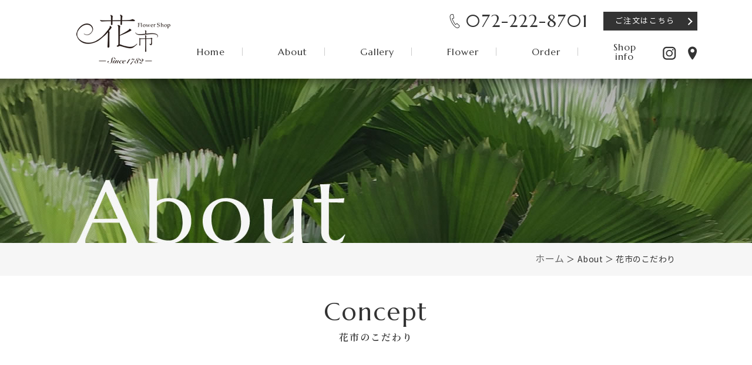

--- FILE ---
content_type: text/html; charset=UTF-8
request_url: https://www.hanaichi-since1782.com/about/concept/
body_size: 9699
content:
<!DOCTYPE html>
<html lang="ja">

<head>
  <meta charset="utf-8">
  <meta name="viewport" content="width=device-width">
  <meta http-equiv="X-UA-Compatible" content="IE=edge">
  <meta name="format-detection" content="telephone=no">
  <title>花市のこだわり | 大阪府堺市の花屋 フラワーショップ花市 | フラワーアレンジ 宅配ギフト</title>
  <meta name="keywords" content="大阪府堺市,花屋,フラワーショップ,フラワーアレンジ,プリザーブドフラワー,宅配ギフト">
  
<!-- All in One SEO Pack 3.2.5 によって Michael Torbert の Semper Fi Web Designob_start_detected [-1,-1] -->
<meta name="description"  content="大阪府堺市にあるフラワーショップ花市の花市のこだわりページです。当店では季節の花々を取り揃えてお待ちしております。花とともに過ごす毎日を、私たちフラワーショップ花市とともにお送りいただければ幸いです。" />

<script type="application/ld+json" class="aioseop-schema">{"@context":"https://schema.org","@graph":[{"@type":"Organization","@id":"https://www.hanaichi-since1782.com/#organization","url":"https://www.hanaichi-since1782.com/","name":"\u30d5\u30e9\u30ef\u30fc\u30b7\u30e7\u30c3\u30d7\u82b1\u5e02","sameAs":[],"logo":{"@type":"ImageObject","@id":"https://www.hanaichi-since1782.com/#logo","url":"https://www.hanaichi-since1782.com/el/wp-content/uploads/logo_img.jpg","caption":""},"image":{"@id":"https://www.hanaichi-since1782.com/#logo"},"contactPoint":{"@type":"ContactPoint","telephone":"+072-229-1039","contactType":"customer support"}},{"@type":"WebSite","@id":"https://www.hanaichi-since1782.com/#website","url":"https://www.hanaichi-since1782.com/","name":"\u30d5\u30e9\u30ef\u30fc\u30b7\u30e7\u30c3\u30d7\u82b1\u5e02","publisher":{"@id":"https://www.hanaichi-since1782.com/#organization"},"potentialAction":{"@type":"SearchAction","target":"https://www.hanaichi-since1782.com/?s={search_term_string}","query-input":"required name=search_term_string"}},{"@type":"WebPage","@id":"https://www.hanaichi-since1782.com/about/concept/#webpage","url":"https://www.hanaichi-since1782.com/about/concept/","inLanguage":"ja","name":"\u82b1\u5e02\u306e\u3053\u3060\u308f\u308a","isPartOf":{"@id":"https://www.hanaichi-since1782.com/#website"},"datePublished":"2022-12-09T09:30:30+09:00","dateModified":"2022-12-16T08:43:31+09:00","description":"\u5927\u962a\u5e9c\u583a\u5e02\u306b\u3042\u308b\u30d5\u30e9\u30ef\u30fc\u30b7\u30e7\u30c3\u30d7\u82b1\u5e02\u306e\u82b1\u5e02\u306e\u3053\u3060\u308f\u308a\u30da\u30fc\u30b8\u3067\u3059\u3002\u5f53\u5e97\u3067\u306f\u5b63\u7bc0\u306e\u82b1\u3005\u3092\u53d6\u308a\u63c3\u3048\u3066\u304a\u5f85\u3061\u3057\u3066\u304a\u308a\u307e\u3059\u3002\u82b1\u3068\u3068\u3082\u306b\u904e\u3054\u3059\u6bce\u65e5\u3092\u3001\u79c1\u305f\u3061\u30d5\u30e9\u30ef\u30fc\u30b7\u30e7\u30c3\u30d7\u82b1\u5e02\u3068\u3068\u3082\u306b\u304a\u9001\u308a\u3044\u305f\u3060\u3051\u308c\u3070\u5e78\u3044\u3067\u3059\u3002"}]}</script>
<link rel="canonical" href="https://www.hanaichi-since1782.com/about/concept/" />
			<script type="text/javascript" >
				window.ga=window.ga||function(){(ga.q=ga.q||[]).push(arguments)};ga.l=+new Date;
				ga('create', 'UA-56518214-1', 'auto');
				// Plugins
				
				ga('send', 'pageview');
			</script>
			<script async src="https://www.google-analytics.com/analytics.js"></script>
			<!-- All in One SEO Pack -->
<link rel='dns-prefetch' href='//s.w.org' />
		<script type="text/javascript">
			window._wpemojiSettings = {"baseUrl":"https:\/\/s.w.org\/images\/core\/emoji\/13.0.0\/72x72\/","ext":".png","svgUrl":"https:\/\/s.w.org\/images\/core\/emoji\/13.0.0\/svg\/","svgExt":".svg","source":{"concatemoji":"https:\/\/www.hanaichi-since1782.com\/el\/wp-includes\/js\/wp-emoji-release.min.js?ver=5.5.17"}};
			!function(e,a,t){var n,r,o,i=a.createElement("canvas"),p=i.getContext&&i.getContext("2d");function s(e,t){var a=String.fromCharCode;p.clearRect(0,0,i.width,i.height),p.fillText(a.apply(this,e),0,0);e=i.toDataURL();return p.clearRect(0,0,i.width,i.height),p.fillText(a.apply(this,t),0,0),e===i.toDataURL()}function c(e){var t=a.createElement("script");t.src=e,t.defer=t.type="text/javascript",a.getElementsByTagName("head")[0].appendChild(t)}for(o=Array("flag","emoji"),t.supports={everything:!0,everythingExceptFlag:!0},r=0;r<o.length;r++)t.supports[o[r]]=function(e){if(!p||!p.fillText)return!1;switch(p.textBaseline="top",p.font="600 32px Arial",e){case"flag":return s([127987,65039,8205,9895,65039],[127987,65039,8203,9895,65039])?!1:!s([55356,56826,55356,56819],[55356,56826,8203,55356,56819])&&!s([55356,57332,56128,56423,56128,56418,56128,56421,56128,56430,56128,56423,56128,56447],[55356,57332,8203,56128,56423,8203,56128,56418,8203,56128,56421,8203,56128,56430,8203,56128,56423,8203,56128,56447]);case"emoji":return!s([55357,56424,8205,55356,57212],[55357,56424,8203,55356,57212])}return!1}(o[r]),t.supports.everything=t.supports.everything&&t.supports[o[r]],"flag"!==o[r]&&(t.supports.everythingExceptFlag=t.supports.everythingExceptFlag&&t.supports[o[r]]);t.supports.everythingExceptFlag=t.supports.everythingExceptFlag&&!t.supports.flag,t.DOMReady=!1,t.readyCallback=function(){t.DOMReady=!0},t.supports.everything||(n=function(){t.readyCallback()},a.addEventListener?(a.addEventListener("DOMContentLoaded",n,!1),e.addEventListener("load",n,!1)):(e.attachEvent("onload",n),a.attachEvent("onreadystatechange",function(){"complete"===a.readyState&&t.readyCallback()})),(n=t.source||{}).concatemoji?c(n.concatemoji):n.wpemoji&&n.twemoji&&(c(n.twemoji),c(n.wpemoji)))}(window,document,window._wpemojiSettings);
		</script>
		<style type="text/css">
img.wp-smiley,
img.emoji {
	display: inline !important;
	border: none !important;
	box-shadow: none !important;
	height: 1em !important;
	width: 1em !important;
	margin: 0 .07em !important;
	vertical-align: -0.1em !important;
	background: none !important;
	padding: 0 !important;
}
</style>
	<link rel='stylesheet' id='wp-block-library-css'  href='https://www.hanaichi-since1782.com/el/wp-includes/css/dist/block-library/style.min.css?ver=5.5.17' type='text/css' media='all' />
<link rel='stylesheet' id='contact-form-7-css'  href='https://www.hanaichi-since1782.com/el/wp-content/plugins/contact-form-7/includes/css/styles.css?ver=3.8.1' type='text/css' media='all' />
<link rel='stylesheet' id='fancybox-css'  href='https://www.hanaichi-since1782.com/el/wp-content/plugins/easy-fancybox/fancybox/1.5.4/jquery.fancybox.min.css?ver=5.5.17' type='text/css' media='screen' />
<link rel='stylesheet' id='elementor-icons-css'  href='https://www.hanaichi-since1782.com/el/wp-content/plugins/elementor/assets/lib/eicons/css/elementor-icons.min.css?ver=5.16.0' type='text/css' media='all' />
<link rel='stylesheet' id='elementor-frontend-css'  href='https://www.hanaichi-since1782.com/el/wp-content/plugins/elementor/assets/css/frontend-lite.min.css?ver=3.7.4' type='text/css' media='all' />
<link rel='stylesheet' id='elementor-post-5-css'  href='https://www.hanaichi-since1782.com/el/wp-content/uploads/elementor/css/post-5.css?ver=1670578365' type='text/css' media='all' />
<link rel='stylesheet' id='elementor-pro-css'  href='https://www.hanaichi-since1782.com/el/wp-content/plugins/elementor-pro/assets/css/frontend-lite.min.css?ver=3.7.4' type='text/css' media='all' />
<link rel='stylesheet' id='elementor-post-56-css'  href='https://www.hanaichi-since1782.com/el/wp-content/uploads/elementor/css/post-56.css?ver=1671180223' type='text/css' media='all' />
<link rel='stylesheet' id='google-fonts-1-css'  href='https://fonts.googleapis.com/css?family=Roboto%3A100%2C100italic%2C200%2C200italic%2C300%2C300italic%2C400%2C400italic%2C500%2C500italic%2C600%2C600italic%2C700%2C700italic%2C800%2C800italic%2C900%2C900italic%7CRoboto+Slab%3A100%2C100italic%2C200%2C200italic%2C300%2C300italic%2C400%2C400italic%2C500%2C500italic%2C600%2C600italic%2C700%2C700italic%2C800%2C800italic%2C900%2C900italic&#038;display=auto&#038;ver=5.5.17' type='text/css' media='all' />
      <script>
      if (document.location.protocol != "https:") {
          document.location = document.URL.replace(/^http:/i, "https:");
      }
      </script>
      <script type='text/javascript' src='https://www.hanaichi-since1782.com/el/wp-includes/js/jquery/jquery.js?ver=1.12.4-wp' id='jquery-core-js'></script>
<link rel="https://api.w.org/" href="https://www.hanaichi-since1782.com/wp-json/" /><link rel="alternate" type="application/json" href="https://www.hanaichi-since1782.com/wp-json/wp/v2/pages/56" /><link rel="EditURI" type="application/rsd+xml" title="RSD" href="https://www.hanaichi-since1782.com/el/xmlrpc.php?rsd" />
<link rel="wlwmanifest" type="application/wlwmanifest+xml" href="https://www.hanaichi-since1782.com/el/wp-includes/wlwmanifest.xml" /> 
<link rel='shortlink' href='https://www.hanaichi-since1782.com/?p=56' />
<link rel="alternate" type="application/json+oembed" href="https://www.hanaichi-since1782.com/wp-json/oembed/1.0/embed?url=https%3A%2F%2Fwww.hanaichi-since1782.com%2Fabout%2Fconcept%2F" />
<link rel="alternate" type="text/xml+oembed" href="https://www.hanaichi-since1782.com/wp-json/oembed/1.0/embed?url=https%3A%2F%2Fwww.hanaichi-since1782.com%2Fabout%2Fconcept%2F&#038;format=xml" />

		<!-- GA Google Analytics @ https://m0n.co/ga -->
		<script async src="https://www.googletagmanager.com/gtag/js?id=G-8ZXPHJ1826"></script>
		<script>
			window.dataLayer = window.dataLayer || [];
			function gtag(){dataLayer.push(arguments);}
			gtag('js', new Date());
			gtag('config', 'G-8ZXPHJ1826');
		</script>

	<style type="text/css">.recentcomments a{display:inline !important;padding:0 !important;margin:0 !important;}</style><style type="text/css">.broken_link, a.broken_link {
	text-decoration: line-through;
}</style>  <!-- ヘッダーphpを表示するのに必要なタグ -->
  <!--[if lt IE 9]>
  <script src="https://cdnjs.cloudflare.com/ajax/libs/html5shiv/3.7.3/html5shiv.min.js"></script>
  <![endif]-->
  <link rel="icon" href="https://www.hanaichi-since1782.com/el/wp-content/themes/hanaichi-since1782/images/favicon.ico">
  <link rel="stylesheet" href="https://www.hanaichi-since1782.com/el/wp-content/themes/hanaichi-since1782/style.css">
  <script src="https://www.hanaichi-since1782.com/el/wp-content/themes/hanaichi-since1782/js/ofi.min.js"></script>
  <script>objectFitImages();</script>
</head>

<body>
  <div id="toggle">
    <div>
      <span></span>
      <span></span>
      <span></span>
    </div>
  </div>
  <!--#toggle END-->

  <!-- wrapper -->
  <div id="wrapper">

      <header>


      <div id="sp_header">
        <div class="h_logo"><a href="https://www.hanaichi-since1782.com"><img src="https://www.hanaichi-since1782.com/el/wp-content/themes/hanaichi-since1782/images/h_logo.png"
              class="img_opacity" alt="フラワーショップ花市" width="160" height="85"></a></div>
      </div>


      <div id="pc_header">
        <div class="h_logo"><a href="https://www.hanaichi-since1782.com"><img src="https://www.hanaichi-since1782.com/el/wp-content/themes/hanaichi-since1782/images/h_logo.png"
              class="img_opacity" alt="フラワーショップ花市" width="160" height="85"></a></div>


        <div class="header_right">
          <div class="header_info">
            <div class="tel_box">
              <a href="tel:072-222-8701"><img src="https://www.hanaichi-since1782.com/el/wp-content/themes/hanaichi-since1782/images/tel-blk.svg" width="18" height="24">072-222-8701</a>
            </div>
            <div class="btn">
              <a href="https://www.hanaichi-since1782.com/order/">ご注文はこちら</a>
            </div>
          </div>
          <div class="header_nav">
            <nav id="g_navi">
              <div class="menu-pc_navi-container"><ul id="menu-pc_navi" class="menu"><li id="menu-item-61" class="menu-item menu-item-type-post_type menu-item-object-page menu-item-home menu-item-61"><a href="https://www.hanaichi-since1782.com/">Home</a></li>
<li id="menu-item-62" class="menu-item menu-item-type-post_type menu-item-object-page current-page-ancestor current-menu-ancestor current-menu-parent current-page-parent current_page_parent current_page_ancestor menu-item-has-children menu-item-62"><a href="https://www.hanaichi-since1782.com/about/">About</a>
<ul class="sub-menu">
	<li id="menu-item-63" class="menu-item menu-item-type-post_type menu-item-object-page current-menu-item page_item page-item-56 current_page_item menu-item-63"><a href="https://www.hanaichi-since1782.com/about/concept/" aria-current="page">花市のこだわり</a></li>
	<li id="menu-item-64" class="menu-item menu-item-type-post_type menu-item-object-page menu-item-64"><a href="https://www.hanaichi-since1782.com/about/choose/">花の選び方</a></li>
	<li id="menu-item-65" class="menu-item menu-item-type-post_type menu-item-object-page menu-item-65"><a href="https://www.hanaichi-since1782.com/about/howto/">お手入れ方法</a></li>
	<li id="menu-item-66" class="menu-item menu-item-type-post_type menu-item-object-page menu-item-66"><a href="https://www.hanaichi-since1782.com/about/blog/">ブログ</a></li>
</ul>
</li>
<li id="menu-item-67" class="menu-item menu-item-type-post_type menu-item-object-page menu-item-67"><a href="https://www.hanaichi-since1782.com/gallery/">Gallery</a></li>
<li id="menu-item-68" class="menu-item menu-item-type-post_type menu-item-object-page menu-item-has-children menu-item-68"><a href="https://www.hanaichi-since1782.com/flower/">Flower</a>
<ul class="sub-menu">
	<li id="menu-item-69" class="menu-item menu-item-type-post_type menu-item-object-page menu-item-69"><a href="https://www.hanaichi-since1782.com/flower/bouquet/">花束</a></li>
	<li id="menu-item-70" class="menu-item menu-item-type-post_type menu-item-object-page menu-item-70"><a href="https://www.hanaichi-since1782.com/flower/arrange/">フラワーアレンジメント</a></li>
	<li id="menu-item-71" class="menu-item menu-item-type-post_type menu-item-object-page menu-item-71"><a href="https://www.hanaichi-since1782.com/flower/preserved/">プリザーブドフラワー</a></li>
	<li id="menu-item-72" class="menu-item menu-item-type-post_type menu-item-object-page menu-item-72"><a href="https://www.hanaichi-since1782.com/flower/pots/">鉢物と観葉植物</a></li>
	<li id="menu-item-73" class="menu-item menu-item-type-post_type menu-item-object-page menu-item-73"><a href="https://www.hanaichi-since1782.com/flower/event/">行事のお花</a></li>
	<li id="menu-item-74" class="menu-item menu-item-type-post_type menu-item-object-page menu-item-74"><a href="https://www.hanaichi-since1782.com/flower/offering/">お供え物</a></li>
	<li id="menu-item-75" class="menu-item menu-item-type-post_type menu-item-object-page menu-item-75"><a href="https://www.hanaichi-since1782.com/flower/standflower/">スタンド花</a></li>
	<li id="menu-item-76" class="menu-item menu-item-type-post_type menu-item-object-page menu-item-76"><a href="https://www.hanaichi-since1782.com/flower/others/">その他</a></li>
</ul>
</li>
<li id="menu-item-77" class="menu-item menu-item-type-post_type menu-item-object-page menu-item-77"><a href="https://www.hanaichi-since1782.com/order/">Order</a></li>
<li id="menu-item-78" class="menu-item menu-item-type-post_type menu-item-object-page menu-item-78"><a href="https://www.hanaichi-since1782.com/information/">Shop info</a></li>
</ul></div>            </nav>
            <ul class="link">
              <li><a href="https://www.instagram.com/hanaichi1782/" target="_blank"><img src="https://www.hanaichi-since1782.com/el/wp-content/themes/hanaichi-since1782/images/instagram-blk.svg"
                    alt="Instagram" width="23" height="23" class="img_opacity"></a>
              </li>
              <li><a href="https://www.hanaichi-since1782.com/information/"><img src="https://www.hanaichi-since1782.com/el/wp-content/themes/hanaichi-since1782/images/map-blk.svg" alt="アクセス" width="16" height="23"
                    class="img_opacity"></a></li>
            </ul>
          </div>
        </div>
      </div>


      <div id="mv_page">
                          <div class="mv_img"><img src="https://www.hanaichi-since1782.com/el/wp-content/themes/hanaichi-since1782/images/mv01.jpg" alt="About"></div>

              </div>

    </header>


<!-- breadcrumb_areaここから -->
<div class="breadcrumb_area"><div class="breadcrumb"><p class="topicpath"><a href="https://www.hanaichi-since1782.com/">ホーム</a> ＞ About ＞ 花市のこだわり</p></div></div><!-- breadcrumb_areaここまで -->

<main id="page_main">

			<div data-elementor-type="wp-page" data-elementor-id="56" class="elementor elementor-56">
									<section class="elementor-section elementor-top-section elementor-element elementor-element-ea7dfb8 elementor-section-full_width elementor-section-height-default elementor-section-height-default" data-id="ea7dfb8" data-element_type="section">
						<div class="elementor-container elementor-column-gap-no">
					<div class="elementor-column elementor-col-100 elementor-top-column elementor-element elementor-element-94e18fa" data-id="94e18fa" data-element_type="column">
			<div class="elementor-widget-wrap elementor-element-populated">
								<div class="elementor-element elementor-element-4c56b75 headline elementor-widget elementor-widget-heading" data-id="4c56b75" data-element_type="widget" data-widget_type="heading.default">
				<div class="elementor-widget-container">
			<style>/*! elementor - v3.7.4 - 31-08-2022 */
.elementor-heading-title{padding:0;margin:0;line-height:1}.elementor-widget-heading .elementor-heading-title[class*=elementor-size-]>a{color:inherit;font-size:inherit;line-height:inherit}.elementor-widget-heading .elementor-heading-title.elementor-size-small{font-size:15px}.elementor-widget-heading .elementor-heading-title.elementor-size-medium{font-size:19px}.elementor-widget-heading .elementor-heading-title.elementor-size-large{font-size:29px}.elementor-widget-heading .elementor-heading-title.elementor-size-xl{font-size:39px}.elementor-widget-heading .elementor-heading-title.elementor-size-xxl{font-size:59px}</style><h1 class="elementor-heading-title elementor-size-default">Concept<span>花市のこだわり</span></h1>		</div>
				</div>
					</div>
		</div>
							</div>
		</section>
				<section class="elementor-section elementor-top-section elementor-element elementor-element-b588c83 elementor-section-full_width elementor-section-height-default elementor-section-height-default" data-id="b588c83" data-element_type="section">
						<div class="elementor-container elementor-column-gap-no">
					<div class="elementor-column elementor-col-100 elementor-top-column elementor-element elementor-element-e21a423" data-id="e21a423" data-element_type="column">
			<div class="elementor-widget-wrap elementor-element-populated">
								<div class="elementor-element elementor-element-1984a05 subhead03 elementor-widget elementor-widget-heading" data-id="1984a05" data-element_type="widget" data-widget_type="heading.default">
				<div class="elementor-widget-container">
			<h2 class="elementor-heading-title elementor-size-default">フラワーショップ花市のお花は高品質で長持ち<br>
高いデザイン性にこだわったフラワーアレンジ</h2>		</div>
				</div>
				<section class="elementor-section elementor-inner-section elementor-element elementor-element-6113149 elementor-section-full_width mb80 elementor-section-height-default elementor-section-height-default" data-id="6113149" data-element_type="section">
						<div class="elementor-container elementor-column-gap-no">
					<div class="elementor-column elementor-col-50 elementor-inner-column elementor-element elementor-element-38413c3" data-id="38413c3" data-element_type="column">
			<div class="elementor-widget-wrap elementor-element-populated">
								<div class="elementor-element elementor-element-6bfe11b elementor-widget elementor-widget-text-editor" data-id="6bfe11b" data-element_type="widget" data-widget_type="text-editor.default">
				<div class="elementor-widget-container">
			<style>/*! elementor - v3.7.4 - 31-08-2022 */
.elementor-widget-text-editor.elementor-drop-cap-view-stacked .elementor-drop-cap{background-color:#818a91;color:#fff}.elementor-widget-text-editor.elementor-drop-cap-view-framed .elementor-drop-cap{color:#818a91;border:3px solid;background-color:transparent}.elementor-widget-text-editor:not(.elementor-drop-cap-view-default) .elementor-drop-cap{margin-top:8px}.elementor-widget-text-editor:not(.elementor-drop-cap-view-default) .elementor-drop-cap-letter{width:1em;height:1em}.elementor-widget-text-editor .elementor-drop-cap{float:left;text-align:center;line-height:1;font-size:50px}.elementor-widget-text-editor .elementor-drop-cap-letter{display:inline-block}</style>				<p>お花の品質こそ、花市のこだわりです。薔薇や百合などの切り花から胡蝶蘭の鉢物にいたるまで、品種ごとに産地を選び、高いランクの物だけを厳選して入荷しています。</p>
<p class="line_break">入荷後も、花市に受け継がれてきた高い技術で丁寧に施し、お花の種類に応じて水上げ方法を変え、管理を行っているため、お花はとっても長持ちいたします。</p>
<p class="line_break">そんなこだわりと努力が報われ、お客様からは「お花の美しさと持ちが長く続く」と、高い評価とたくさんのご支持をいただいており、当店のリピーターとなってくださるお客様も多数いらっしゃいます。</p>
<p class="line_break">また当店は、デザイン性にもこだわっており、お花と器のバランスを考えたデザインと美しいラッピングを行っています。</p>						</div>
				</div>
					</div>
		</div>
				<div class="elementor-column elementor-col-50 elementor-inner-column elementor-element elementor-element-e85047d" data-id="e85047d" data-element_type="column">
			<div class="elementor-widget-wrap elementor-element-populated">
								<div class="elementor-element elementor-element-968e845 elementor-widget elementor-widget-image" data-id="968e845" data-element_type="widget" data-widget_type="image.default">
				<div class="elementor-widget-container">
			<style>/*! elementor - v3.7.4 - 31-08-2022 */
.elementor-widget-image{text-align:center}.elementor-widget-image a{display:inline-block}.elementor-widget-image a img[src$=".svg"]{width:48px}.elementor-widget-image img{vertical-align:middle;display:inline-block}</style>												<img width="540" height="540" src="https://www.hanaichi-since1782.com/el/wp-content/uploads/concept_img01.jpg" class="attachment-full size-full" alt="花市のこだわり" loading="lazy" srcset="https://www.hanaichi-since1782.com/el/wp-content/uploads/concept_img01.jpg 540w, https://www.hanaichi-since1782.com/el/wp-content/uploads/concept_img01-300x300.jpg 300w, https://www.hanaichi-since1782.com/el/wp-content/uploads/concept_img01-150x150.jpg 150w" sizes="(max-width: 540px) 100vw, 540px" />															</div>
				</div>
					</div>
		</div>
							</div>
		</section>
				<section class="elementor-section elementor-inner-section elementor-element elementor-element-a65b254 elementor-section-full_width elementor-reverse-mobile elementor-section-height-default elementor-section-height-default" data-id="a65b254" data-element_type="section">
						<div class="elementor-container elementor-column-gap-no">
					<div class="elementor-column elementor-col-50 elementor-inner-column elementor-element elementor-element-2549817" data-id="2549817" data-element_type="column">
			<div class="elementor-widget-wrap elementor-element-populated">
								<div class="elementor-element elementor-element-fe1a917 elementor-widget elementor-widget-image" data-id="fe1a917" data-element_type="widget" data-widget_type="image.default">
				<div class="elementor-widget-container">
															<img width="540" height="540" src="https://www.hanaichi-since1782.com/el/wp-content/uploads/concept_img02.jpg" class="attachment-full size-full" alt="花市のこだわり" loading="lazy" srcset="https://www.hanaichi-since1782.com/el/wp-content/uploads/concept_img02.jpg 540w, https://www.hanaichi-since1782.com/el/wp-content/uploads/concept_img02-300x300.jpg 300w, https://www.hanaichi-since1782.com/el/wp-content/uploads/concept_img02-150x150.jpg 150w" sizes="(max-width: 540px) 100vw, 540px" />															</div>
				</div>
					</div>
		</div>
				<div class="elementor-column elementor-col-50 elementor-inner-column elementor-element elementor-element-fc16ad5" data-id="fc16ad5" data-element_type="column">
			<div class="elementor-widget-wrap elementor-element-populated">
								<div class="elementor-element elementor-element-67290a7 elementor-widget elementor-widget-text-editor" data-id="67290a7" data-element_type="widget" data-widget_type="text-editor.default">
				<div class="elementor-widget-container">
							<p>良質なお花で作る高いデザイン性がフラワーギフトとしても人気をいただいており、ご出産やご入学、ご就職やご開店といったお祝いはもちろん、お誕生日やクリスマス、感謝の気持ちを表す記念日など、様々なシチュエーションに合わせて良質のフラワーアレンジをご提供しています。</p>
<p class="line_break">また、各種お花はご注文いただければ全国各地へお届けいたします。</p>
<p class="line_break">お葬式や法事など弔事のお花の装飾も承っておりますのでご相談ください。</p>
<p class="line_break">店頭では、季節の花々を取りそろえてお客様をお待ちしています。 お花とともに過ごす毎日を、私たち花市とともにお送りいただければ幸いです。</p>						</div>
				</div>
					</div>
		</div>
							</div>
		</section>
					</div>
		</div>
							</div>
		</section>
							</div>
		
</main>

 <fotter id="footer">

      <!-- spバナー -->
      <div class="sp_bana pc_none">
        <div class="sp_bana_parts">
          <a href="tel:072-222-8701"></a>
          <span class="sp-tel">TEL</span>
        </div>
        <div class="sp_bana_parts">
          <a href="https://www.hanaichi-since1782.com/order/"></a>
          <span class="sp-mail">ご注文</span>
        </div>
        <div class="sp_bana_parts">
          <a href="https://www.hanaichi-since1782.com/information/"></a>
          <span class="sp-map">アクセス</span>
        </div>
        <div class="sp_bana_parts">
          <a href="#"></a>
          <span class="sp-pagetop">PAGE TOP</span>
        </div>
      </div>


      <!-- PAGETOP -->
      <div class="pagetop sp_none">
        <a href="#"><img src="https://www.hanaichi-since1782.com/el/wp-content/themes/hanaichi-since1782/images/pagetop.svg" alt="PAGETOP" loading="lazy" width="60" height="60"
            class="img_up"></a>
      </div>


      <div class="footer_box">
        <div class="flex">
          <div class="footer_add">
            <div class="footer_logo">
              <a href="https://www.hanaichi-since1782.com"><img src="https://www.hanaichi-since1782.com/el/wp-content/themes/hanaichi-since1782/images/f_logo.png" class="img_opacity"
                  alt="フラワーショップ花市" width="200" height="105"></a>
            </div>
            <p>〒590-0933</p>
            <p>大阪府堺市堺区柳之町東1-1-11</p>
            <ul class="link">
              <li><a href="https://www.instagram.com/hanaichi1782/" target="_blank"><img src="https://www.hanaichi-since1782.com/el/wp-content/themes/hanaichi-since1782/images/instagram-wht.svg"
                    alt="Instagram" width="23" height="23" class="img_opacity"></a>
              </li>
              <li><a href="https://www.hanaichi-since1782.com/information/"><img src="https://www.hanaichi-since1782.com/el/wp-content/themes/hanaichi-since1782/images/map-wht.svg" alt="アクセス" width="16" height="23"
                    class="img_opacity"></a></li>
            </ul>
          </div>
          <div class="footer_info">
            <div class="tel_box">
              <a href="tel:072-222-8701"><img src="https://www.hanaichi-since1782.com/el/wp-content/themes/hanaichi-since1782/images/tel-wht.svg" width="18" height="24">072-222-8701</a>
              <a href="tel:072-229-8701"><img src="https://www.hanaichi-since1782.com/el/wp-content/themes/hanaichi-since1782/images/fax-wht.svg" width="29" height="22">072-229-8701</a>
            </div>
            <ul class="txt">
              <li>
                <p><span>TEL/FAX 対応時間</span>平日9:00～17:00</p>
              </li>
              <li>
                <p><span>定休日</span>毎週日曜日・祝日（不定休あり）</p>
              </li>
            </ul>
            <div class="attention">
              <p>ご注文につきましてはお電話、FAXで受付いたしております。</p>
              <p>※季節によりお花が変わりますので、事前に一度お電話にてご確認ください。</p>
            </div>
          </div>
        </div>

        <small class="copyright">Copyright (c) フラワーショップ花市 All Rights Reserved.</small>
      </div>

    </fotter>


</div><!-- /wrapperここまで -->
<nav id="sp_navi">
  <div class="menu-sp_navi-container"><ul id="menu-sp_navi" class="menu"><li id="menu-item-79" class="menu-item menu-item-type-post_type menu-item-object-page menu-item-home menu-item-79"><a href="https://www.hanaichi-since1782.com/">Home</a></li>
<li id="menu-item-97" class="menu-item menu-item-type-custom menu-item-object-custom current-menu-ancestor current-menu-parent menu-item-has-children menu-item-97"><a>About</a>
<ul class="sub-menu">
	<li id="menu-item-81" class="menu-item menu-item-type-post_type menu-item-object-page current-menu-item page_item page-item-56 current_page_item menu-item-81"><a href="https://www.hanaichi-since1782.com/about/concept/" aria-current="page">花市のこだわり</a></li>
	<li id="menu-item-82" class="menu-item menu-item-type-post_type menu-item-object-page menu-item-82"><a href="https://www.hanaichi-since1782.com/about/choose/">花の選び方</a></li>
	<li id="menu-item-83" class="menu-item menu-item-type-post_type menu-item-object-page menu-item-83"><a href="https://www.hanaichi-since1782.com/about/howto/">お手入れ方法</a></li>
	<li id="menu-item-84" class="menu-item menu-item-type-post_type menu-item-object-page menu-item-84"><a href="https://www.hanaichi-since1782.com/about/blog/">ブログ</a></li>
</ul>
</li>
<li id="menu-item-85" class="menu-item menu-item-type-post_type menu-item-object-page menu-item-85"><a href="https://www.hanaichi-since1782.com/gallery/">Gallery</a></li>
<li id="menu-item-98" class="menu-item menu-item-type-custom menu-item-object-custom menu-item-has-children menu-item-98"><a>Flower</a>
<ul class="sub-menu">
	<li id="menu-item-87" class="menu-item menu-item-type-post_type menu-item-object-page menu-item-87"><a href="https://www.hanaichi-since1782.com/flower/bouquet/">花束</a></li>
	<li id="menu-item-88" class="menu-item menu-item-type-post_type menu-item-object-page menu-item-88"><a href="https://www.hanaichi-since1782.com/flower/arrange/">フラワーアレンジメント</a></li>
	<li id="menu-item-89" class="menu-item menu-item-type-post_type menu-item-object-page menu-item-89"><a href="https://www.hanaichi-since1782.com/flower/preserved/">プリザーブドフラワー</a></li>
	<li id="menu-item-90" class="menu-item menu-item-type-post_type menu-item-object-page menu-item-90"><a href="https://www.hanaichi-since1782.com/flower/pots/">鉢物と観葉植物</a></li>
	<li id="menu-item-91" class="menu-item menu-item-type-post_type menu-item-object-page menu-item-91"><a href="https://www.hanaichi-since1782.com/flower/event/">行事のお花</a></li>
	<li id="menu-item-92" class="menu-item menu-item-type-post_type menu-item-object-page menu-item-92"><a href="https://www.hanaichi-since1782.com/flower/offering/">お供え物</a></li>
	<li id="menu-item-93" class="menu-item menu-item-type-post_type menu-item-object-page menu-item-93"><a href="https://www.hanaichi-since1782.com/flower/standflower/">スタンド花</a></li>
	<li id="menu-item-94" class="menu-item menu-item-type-post_type menu-item-object-page menu-item-94"><a href="https://www.hanaichi-since1782.com/flower/others/">その他</a></li>
</ul>
</li>
<li id="menu-item-95" class="menu-item menu-item-type-post_type menu-item-object-page menu-item-95"><a href="https://www.hanaichi-since1782.com/order/">Order</a></li>
<li id="menu-item-96" class="menu-item menu-item-type-post_type menu-item-object-page menu-item-96"><a href="https://www.hanaichi-since1782.com/information/">Shop info</a></li>
</ul></div></nav>
<script type='text/javascript' src='https://www.hanaichi-since1782.com/el/wp-content/plugins/contact-form-7/includes/js/jquery.form.min.js?ver=3.50.0-2014.02.05' id='jquery-form-js'></script>
<script type='text/javascript' id='contact-form-7-js-extra'>
/* <![CDATA[ */
var _wpcf7 = {"loaderUrl":"https:\/\/www.hanaichi-since1782.com\/el\/wp-content\/plugins\/contact-form-7\/images\/ajax-loader.gif","sending":"\u9001\u4fe1\u4e2d ..."};
/* ]]> */
</script>
<script type='text/javascript' src='https://www.hanaichi-since1782.com/el/wp-content/plugins/contact-form-7/includes/js/scripts.js?ver=3.8.1' id='contact-form-7-js'></script>
<script type='text/javascript' src='https://www.hanaichi-since1782.com/el/wp-content/plugins/easy-fancybox/fancybox/1.5.4/jquery.fancybox.min.js?ver=5.5.17' id='jquery-fancybox-js'></script>
<script type='text/javascript' id='jquery-fancybox-js-after'>
var fb_timeout, fb_opts={'overlayShow':true,'hideOnOverlayClick':true,'showCloseButton':true,'margin':20,'enableEscapeButton':true,'autoScale':true };
if(typeof easy_fancybox_handler==='undefined'){
var easy_fancybox_handler=function(){
jQuery([".nolightbox","a.wp-block-fileesc_html__button","a.pin-it-button","a[href*='pinterest.com\/pin\/create']","a[href*='facebook.com\/share']","a[href*='twitter.com\/share']"].join(',')).addClass('nofancybox');
jQuery('a.fancybox-close').on('click',function(e){e.preventDefault();jQuery.fancybox.close()});
/* IMG */
var fb_IMG_select=jQuery('a[href*=".jpg" i]:not(.nofancybox,li.nofancybox>a),area[href*=".jpg" i]:not(.nofancybox),a[href*=".png" i]:not(.nofancybox,li.nofancybox>a),area[href*=".png" i]:not(.nofancybox),a[href*=".webp" i]:not(.nofancybox,li.nofancybox>a),area[href*=".webp" i]:not(.nofancybox)');
fb_IMG_select.addClass('fancybox image');
var fb_IMG_sections=jQuery('.gallery,.wp-block-gallery,.tiled-gallery,.wp-block-jetpack-tiled-gallery');
fb_IMG_sections.each(function(){jQuery(this).find(fb_IMG_select).attr('rel','gallery-'+fb_IMG_sections.index(this));});
jQuery('a.fancybox,area.fancybox,.fancybox>a').each(function(){jQuery(this).fancybox(jQuery.extend(true,{},fb_opts,{'transitionIn':'elastic','transitionOut':'elastic','opacity':false,'hideOnContentClick':false,'titleShow':false,'titlePosition':'over','titleFromAlt':true,'showNavArrows':true,'enableKeyboardNav':true,'cyclic':false}))});
};};
var easy_fancybox_auto=function(){setTimeout(function(){jQuery('a#fancybox-auto,#fancybox-auto>a').first().trigger('click')},1000);};
jQuery(easy_fancybox_handler);jQuery(document).on('post-load',easy_fancybox_handler);
jQuery(easy_fancybox_auto);
</script>
<script type='text/javascript' src='https://www.hanaichi-since1782.com/el/wp-content/plugins/easy-fancybox/vendor/jquery.easing.min.js?ver=1.4.1' id='jquery-easing-js'></script>
<script type='text/javascript' src='https://www.hanaichi-since1782.com/el/wp-includes/js/wp-embed.min.js?ver=5.5.17' id='wp-embed-js'></script>
<script type='text/javascript' src='https://www.hanaichi-since1782.com/el/wp-content/plugins/elementor-pro/assets/js/webpack-pro.runtime.min.js?ver=3.7.4' id='elementor-pro-webpack-runtime-js'></script>
<script type='text/javascript' src='https://www.hanaichi-since1782.com/el/wp-content/plugins/elementor/assets/js/webpack.runtime.min.js?ver=3.7.4' id='elementor-webpack-runtime-js'></script>
<script type='text/javascript' src='https://www.hanaichi-since1782.com/el/wp-content/plugins/elementor/assets/js/frontend-modules.min.js?ver=3.7.4' id='elementor-frontend-modules-js'></script>
<script type='text/javascript' src='https://www.hanaichi-since1782.com/el/wp-includes/js/dist/vendor/wp-polyfill.min.js?ver=7.4.4' id='wp-polyfill-js'></script>
<script type='text/javascript' id='wp-polyfill-js-after'>
( 'fetch' in window ) || document.write( '<script src="https://www.hanaichi-since1782.com/el/wp-includes/js/dist/vendor/wp-polyfill-fetch.min.js?ver=3.0.0"></scr' + 'ipt>' );( document.contains ) || document.write( '<script src="https://www.hanaichi-since1782.com/el/wp-includes/js/dist/vendor/wp-polyfill-node-contains.min.js?ver=3.42.0"></scr' + 'ipt>' );( window.DOMRect ) || document.write( '<script src="https://www.hanaichi-since1782.com/el/wp-includes/js/dist/vendor/wp-polyfill-dom-rect.min.js?ver=3.42.0"></scr' + 'ipt>' );( window.URL && window.URL.prototype && window.URLSearchParams ) || document.write( '<script src="https://www.hanaichi-since1782.com/el/wp-includes/js/dist/vendor/wp-polyfill-url.min.js?ver=3.6.4"></scr' + 'ipt>' );( window.FormData && window.FormData.prototype.keys ) || document.write( '<script src="https://www.hanaichi-since1782.com/el/wp-includes/js/dist/vendor/wp-polyfill-formdata.min.js?ver=3.0.12"></scr' + 'ipt>' );( Element.prototype.matches && Element.prototype.closest ) || document.write( '<script src="https://www.hanaichi-since1782.com/el/wp-includes/js/dist/vendor/wp-polyfill-element-closest.min.js?ver=2.0.2"></scr' + 'ipt>' );
</script>
<script type='text/javascript' src='https://www.hanaichi-since1782.com/el/wp-includes/js/dist/i18n.min.js?ver=4ab02c8fd541b8cfb8952fe260d21f16' id='wp-i18n-js'></script>
<script type='text/javascript' id='elementor-pro-frontend-js-translations'>
( function( domain, translations ) {
	var localeData = translations.locale_data[ domain ] || translations.locale_data.messages;
	localeData[""].domain = domain;
	wp.i18n.setLocaleData( localeData, domain );
} )( "elementor-pro", { "locale_data": { "messages": { "": {} } } } );
</script>
<script type='text/javascript' id='elementor-pro-frontend-js-before'>
var ElementorProFrontendConfig = {"ajaxurl":"https:\/\/www.hanaichi-since1782.com\/el\/wp-admin\/admin-ajax.php","nonce":"8a2da8de41","urls":{"assets":"https:\/\/www.hanaichi-since1782.com\/el\/wp-content\/plugins\/elementor-pro\/assets\/","rest":"https:\/\/www.hanaichi-since1782.com\/wp-json\/"},"shareButtonsNetworks":{"facebook":{"title":"Facebook","has_counter":true},"twitter":{"title":"Twitter"},"linkedin":{"title":"LinkedIn","has_counter":true},"pinterest":{"title":"Pinterest","has_counter":true},"reddit":{"title":"Reddit","has_counter":true},"vk":{"title":"VK","has_counter":true},"odnoklassniki":{"title":"OK","has_counter":true},"tumblr":{"title":"Tumblr"},"digg":{"title":"Digg"},"skype":{"title":"Skype"},"stumbleupon":{"title":"StumbleUpon","has_counter":true},"mix":{"title":"Mix"},"telegram":{"title":"Telegram"},"pocket":{"title":"Pocket","has_counter":true},"xing":{"title":"XING","has_counter":true},"whatsapp":{"title":"WhatsApp"},"email":{"title":"Email"},"print":{"title":"Print"}},"facebook_sdk":{"lang":"ja","app_id":""},"lottie":{"defaultAnimationUrl":"https:\/\/www.hanaichi-since1782.com\/el\/wp-content\/plugins\/elementor-pro\/modules\/lottie\/assets\/animations\/default.json"}};
</script>
<script type='text/javascript' src='https://www.hanaichi-since1782.com/el/wp-content/plugins/elementor-pro/assets/js/frontend.min.js?ver=3.7.4' id='elementor-pro-frontend-js'></script>
<script type='text/javascript' src='https://www.hanaichi-since1782.com/el/wp-content/plugins/elementor/assets/lib/waypoints/waypoints.min.js?ver=4.0.2' id='elementor-waypoints-js'></script>
<script type='text/javascript' src='https://www.hanaichi-since1782.com/el/wp-includes/js/jquery/ui/position.min.js?ver=1.11.4' id='jquery-ui-position-js'></script>
<script type='text/javascript' id='elementor-frontend-js-before'>
var elementorFrontendConfig = {"environmentMode":{"edit":false,"wpPreview":false,"isScriptDebug":false},"i18n":{"shareOnFacebook":"Facebook \u3067\u5171\u6709","shareOnTwitter":"Twitter \u3067\u5171\u6709","pinIt":"\u30d4\u30f3\u3059\u308b","download":"\u30c0\u30a6\u30f3\u30ed\u30fc\u30c9","downloadImage":"\u753b\u50cf\u3092\u30c0\u30a6\u30f3\u30ed\u30fc\u30c9","fullscreen":"\u30d5\u30eb\u30b9\u30af\u30ea\u30fc\u30f3","zoom":"\u30ba\u30fc\u30e0","share":"\u30b7\u30a7\u30a2","playVideo":"\u52d5\u753b\u518d\u751f","previous":"\u524d","next":"\u6b21","close":"\u9589\u3058\u308b"},"is_rtl":false,"breakpoints":{"xs":0,"sm":480,"md":768,"lg":1025,"xl":1440,"xxl":1600},"responsive":{"breakpoints":{"mobile":{"label":"\u30e2\u30d0\u30a4\u30eb","value":767,"default_value":767,"direction":"max","is_enabled":true},"mobile_extra":{"label":"Mobile Extra","value":880,"default_value":880,"direction":"max","is_enabled":false},"tablet":{"label":"\u30bf\u30d6\u30ec\u30c3\u30c8","value":1024,"default_value":1024,"direction":"max","is_enabled":true},"tablet_extra":{"label":"Tablet Extra","value":1200,"default_value":1200,"direction":"max","is_enabled":false},"laptop":{"label":"\u30ce\u30fc\u30c8\u30d1\u30bd\u30b3\u30f3","value":1366,"default_value":1366,"direction":"max","is_enabled":false},"widescreen":{"label":"\u30ef\u30a4\u30c9\u30b9\u30af\u30ea\u30fc\u30f3","value":2400,"default_value":2400,"direction":"min","is_enabled":false}}},"version":"3.7.4","is_static":false,"experimentalFeatures":{"e_dom_optimization":true,"e_optimized_assets_loading":true,"e_optimized_css_loading":true,"a11y_improvements":true,"additional_custom_breakpoints":true,"e_import_export":true,"e_hidden_wordpress_widgets":true,"theme_builder_v2":true,"landing-pages":true,"elements-color-picker":true,"favorite-widgets":true,"admin-top-bar":true,"page-transitions":true,"notes":true,"form-submissions":true,"e_scroll_snap":true},"urls":{"assets":"https:\/\/www.hanaichi-since1782.com\/el\/wp-content\/plugins\/elementor\/assets\/"},"settings":{"page":[],"editorPreferences":[]},"kit":{"active_breakpoints":["viewport_mobile","viewport_tablet"],"global_image_lightbox":"yes","lightbox_enable_counter":"yes","lightbox_enable_fullscreen":"yes","lightbox_enable_zoom":"yes","lightbox_enable_share":"yes","lightbox_title_src":"title","lightbox_description_src":"description"},"post":{"id":56,"title":"%E8%8A%B1%E5%B8%82%E3%81%AE%E3%81%93%E3%81%A0%E3%82%8F%E3%82%8A%20%E2%80%93%20%E3%83%95%E3%83%A9%E3%83%AF%E3%83%BC%E3%82%B7%E3%83%A7%E3%83%83%E3%83%97%E8%8A%B1%E5%B8%82","excerpt":"","featuredImage":false}};
</script>
<script type='text/javascript' src='https://www.hanaichi-since1782.com/el/wp-content/plugins/elementor/assets/js/frontend.min.js?ver=3.7.4' id='elementor-frontend-js'></script>
<script type='text/javascript' src='https://www.hanaichi-since1782.com/el/wp-content/plugins/elementor-pro/assets/js/elements-handlers.min.js?ver=3.7.4' id='pro-elements-handlers-js'></script>
<script type="text/javascript" src="https://www.hanaichi-since1782.com/el/wp-content/themes/hanaichi-since1782/js/common.min.js"></script>
</body>

</html>


--- FILE ---
content_type: text/css
request_url: https://www.hanaichi-since1782.com/el/wp-content/uploads/elementor/css/post-56.css?ver=1671180223
body_size: 94
content:
.elementor-56 .elementor-element.elementor-element-38413c3 > .elementor-element-populated{margin:0px 80px 0px 0px;--e-column-margin-right:80px;--e-column-margin-left:0px;}.elementor-56 .elementor-element.elementor-element-fc16ad5 > .elementor-element-populated{margin:0px 0px 0px 80px;--e-column-margin-right:0px;--e-column-margin-left:80px;}@media(max-width:767px){.elementor-56 .elementor-element.elementor-element-38413c3 > .elementor-element-populated{margin:0px 0px 60px 0px;--e-column-margin-right:0px;--e-column-margin-left:0px;}.elementor-56 .elementor-element.elementor-element-fc16ad5 > .elementor-element-populated{margin:0px 0px 060px 0px;--e-column-margin-right:0px;--e-column-margin-left:0px;}}@media(min-width:768px){.elementor-56 .elementor-element.elementor-element-38413c3{width:47%;}.elementor-56 .elementor-element.elementor-element-e85047d{width:53%;}.elementor-56 .elementor-element.elementor-element-2549817{width:53%;}.elementor-56 .elementor-element.elementor-element-fc16ad5{width:47%;}}

--- FILE ---
content_type: text/css
request_url: https://www.hanaichi-since1782.com/el/wp-content/themes/hanaichi-since1782/style.css
body_size: 7845
content:
@charset "UTF-8";
@import url('https://fonts.googleapis.com/css2?family=Marcellus&display=swap');

@font-face {
    font-family: 'NotoSansJP';
    font-style: normal;
    font-weight: 400;
    src: url('./font/NotoSansJP-Regular.woff') format('woff'),
        url('./font/NotoSansJP-Regular.eot') format('eot');
    font-display: swap;
}

@font-face {
    font-family: 'NotoSansJP';
    font-style: normal;
    font-weight: 600;
    src: url('./font/NotoSansJP-Bold.woff') format('woff'),
        url('./font/NotoSansJP-Bold.eot') format('eot');
    font-display: swap;
}

@font-face {
    font-family: "NotoSerifJP";
    font-style: normal;
    font-weight: 500;
    src: url("./font/NotoSerifJP-SemiBold.woff") format("woff"),
        url("./font/NotoSerifJP-SemiBold.eot") format("eot");
    font-display: swap;
}

/*
Theme Name: フラワーショップ花市
Description: 大阪府堺市の花屋 フラワーショップ花市 | フラワーアレンジ 宅配ギフト
Version: 1.0
License: フラワーショップ花市
License URI: https://www.hanaichi-since1782.com/
*/
/****************************************

リセットCSSここから

*****************************************/

* {
    -webkit-box-sizing: border-box;
    box-sizing: border-box;
}

html {
    font-size: 62.5%;
    /*1em=10px */
    overflow-y: scroll;
    /* 1 */
    -webkit-text-size-adjust: 100%;
    /* 2 */
    margin: 0;
    padding: 0;
    border: 0;
    outline: 0;
    vertical-align: baseline;
    background: transparent;
}

body,
div,
span,
object,
iframe,
h1,
h2,
h3,
h4,
h5,
h6,
p,
blockquote,
pre,
abbr,
address,
cite,
code,
del,
dfn,
em,
img,
ins,
kbd,
q,
samp,
small,
strong,
sub,
sup,
var,
b,
i,
dl,
dt,
dd,
ol,
ul,
li,
fieldset,
form,
label,
legend,
table,
caption,
tbody,
tfoot,
thead,
tr,
th,
td,
article,
aside,
canvas,
details,
figcaption,
figure,
footer,
header,
hgroup,
menu,
nav,
section,
summary,
time,
mark,
audio,
video {
    margin: 0;
    padding: 0;
    border: 0;
    outline: 0;
    font-size: 100%;
    vertical-align: baseline;
    background: transparent;
}

h1,
h2,
h3,
h4,
h5,
h6 {
    font-weight: normal;
}

article,
aside,
details,
figcaption,
figure,
footer,
header,
picture,
menu,
nav,
section,
main {
    display: block;
}

ul,
ol {
    list-style: none;
}

blockquote,
q {
    quotes: none;
}

blockquote:before,
g_navi blockquote:after {
    content: '';
    content: none;
}

q:before,
q:after {
    content: '';
    content: none;
}

a {
    margin: 0;
    padding: 0;
    font-size: 100%;
    vertical-align: baseline;
    background: transparent;
}

/* change colours to suit your needs */
ins {
    background-color: #ff9;
    color: #000;
    text-decoration: none;
}

/* change colours to suit your needs */
mark {
    background-color: #ff9;
    color: #000;
    font-style: italic;
    font-weight: bold;
}

del {
    text-decoration: line-through;
}

abbr[title],
dfn[title] {
    border-bottom: 1px dotted;
    cursor: help;
}

table {
    border-collapse: collapse;
    border-spacing: 0;
}

img {
    vertical-align: top;
}

/* change border colour to suit your needs */
hr {
    display: block;
    height: 1px;
    border: 0;
    border-top: 1px solid #cccccc;
    margin: 1em 0;
    padding: 0;
}

input,
select {
    vertical-align: middle;
}

/****************************************

body設定(主に書式)

*****************************************/

body {
    color: #333;
    background: #fff;
    font-weight: normal;
    min-width: 1200px;
    font-family: "NotoSansJP",
        "メイリオ",
        "Meiryo",
        "游ゴシック Medium",
        "Yu Gothic",
        "游ゴシック体",
        "ヒラギノ角ゴ Pro W3",
        "Hiragino Kaku Gothic Pro",
        sans-serif;
}

@media screen and (max-width: 767px) {
    body {
        min-width: initial;
    }
}

/****************************************

ページ共通

*****************************************/
#wrapper {
    width: 100%;
    min-height: 100%;
    float: none;
    margin: 0 auto;
    overflow: hidden;
}

@media screen and (max-width: 767px) {
    #wrapper {
        width: 100%;
        min-height: 100%;
        float: none;
        margin: 0 auto;
        overflow: hidden;
    }
}

/****************************************

フォント指定

*****************************************/
a,
li,
tt,
tr,
dt,
dd,
p {
    font-size: 1.6rem;
    line-height: 1.8;
    letter-spacing: 0.04em;
}

h1 {
    line-height: 1.5;
    font-size: 4.2rem;
    letter-spacing: 0.06em;
    font-family: "NotoSerifJP", serif;

}

h2 {
    line-height: 1.5;
    font-size: 2.2rem;
    letter-spacing: 0.12em;
    font-family: "NotoSerifJP",
        serif;
}

h3 {
    line-height: 1.5;
    font-size: 2rem;
    letter-spacing: 0.12em;
    font-family: "NotoSerifJP",
        serif;
}

@media screen and (max-width: 767px) {

    a,
    li,
    tt,
    tr,
    dt,
    dd,
    p {
        font-size: 1.4rem;
    }

    h1 {
        font-size: 2.8rem;
    }

    h2 {
        font-size: 2rem;
    }

    h3 {
        font-size: 1.6rem;
    }

}

/****************************************

リンク指定&オンマウス時のアクション

*****************************************/
a:link,
a:visited {
    color: #666;
    text-decoration: underline;
    -webkit-transition: 0.3s linear;
    -o-transition: 0.3s linear;
    transition: 0.3s linear;
}

a:hover,
a:active {
    color: #355938;
    -webkit-transition: 0.3s linear;
    -o-transition: 0.3s linear;
    transition: 0.3s linear;
}

.img_opacity a:hover {
    opacity: 0.75;
    filter: alpha(opacity=75);
    -webkit-transition: 0.2s linear;
    -o-transition: 0.2s linear;
    transition: 0.2s linear;
}

.img_opacity a {
    -webkit-transition: 0.2s linear;
    -o-transition: 0.2s linear;
    transition: 0.2s linear;
}

a:hover img.img_up {
    -webkit-transform: translateY(-5px);
    -ms-transform: translateY(-5px);
    transform: translateY(-5px);
    -webkit-transition: 0.3s linear;
    -o-transition: 0.3s linear;
    transition: 0.3s linear;
}

a img.img_up {
    -webkit-transition: 0.3s linear;
    -o-transition: 0.3s linear;
    transition: 0.3s linear;
}

.img_mask {
    position: relative;
    overflow: hidden;
}

.btn a {
    position: relative;
    display: inline-block;
    text-decoration: none;
    width: 100%;
    height: 32px;
    padding: 0 20px;
    left: 0;
    top: 0;
    font-size: 1.4rem;
    letter-spacing: 0.12em;
    color: #fff;
    background: #333333;
    line-height: 32px;
    text-align: left;
    -webkit-transition: 0.3s linear;
    -o-transition: 0.3s linear;
    transition: 0.3s linear;
    font-family: 'Marcellus',
        "NotoSansJP",
        sans-serif,
        serif;
}

.btn a::before {
    content: "";
    position: absolute;
    top: 0;
    bottom: 0;
    right: 10px;
    margin: auto;
    width: 7px;
    height: 7px;
    border-top: 1.5px solid #fff;
    border-right: 1.5px solid #fff;
    -webkit-transform: rotate(45deg);
    -ms-transform: rotate(45deg);
    transform: rotate(45deg);
}

.btn a:hover {
    background: #5A5A5A;
}

a.deconone:link,
a.deconone:visited,
a.deconone:hover,
a.deconone:active {
    text-decoration: none;
}

@media screen and (max-width: 767px) {}

/****************************************

pcヘッダー

*****************************************/
.tel_box a {
    font-size: 3rem;
    letter-spacing: 0.06em;
    line-height: 1;
    color: #333;
    display: -webkit-box;
    display: -ms-flexbox;
    display: flex;
    -webkit-box-align: center;
    -ms-flex-align: center;
    align-items: center;
    font-family: 'Marcellus',
        serif;
}

.tel_box a img {
    width: auto;
    margin-right: 10px;
}

@media print,
screen and (min-width: 768px) {

    #sp_header,
    #sp_navi,
    #toggle,
    .sp_header_box {
        display: none;
    }

    #pc_header {
        width: 1020px;
        z-index: 100;
        padding: 20px 0;
        margin: auto;
        display: -webkit-box;
        display: -ms-flexbox;
        display: flex;
        -webkit-box-pack: justify;
        -ms-flex-pack: justify;
        justify-content: space-between;
        -webkit-box-align: center;
        -ms-flex-align: center;
        align-items: center;
    }

    .header_right {
        text-align: right;
    }

    .header_info {
        display: -webkit-box;
        display: -ms-flexbox;
        display: flex;
        -webkit-box-pack: end;
        -ms-flex-pack: end;
        justify-content: flex-end;
        -webkit-box-align: center;
        -ms-flex-align: center;
        align-items: center;
        margin-bottom: 10px;
    }

    .tel_box {
        display: -webkit-box;
        display: -ms-flexbox;
        display: flex;
        -webkit-box-align: center;
        -ms-flex-align: center;
        align-items: center;
        margin-right: 25px;
    }

    .header_info .btn {
        width: 160px;
    }

    .header_info .btn a {
        font-size: 1.3rem;
    }

    .header_nav {
        display: -webkit-box;
        display: -ms-flexbox;
        display: flex;
        -webkit-box-pack: end;
        -ms-flex-pack: end;
        justify-content: flex-end;
        -webkit-box-align: center;
        -ms-flex-align: center;
        align-items: center;
    }

    .header_nav .link {
        display: -webkit-box;
        display: -ms-flexbox;
        display: flex;
        margin-top: 10px;
    }

    .header_nav .link li:first-child {
        margin-right: 20px;
    }
}

/****************************************

spヘッダー

*****************************************/
@media screen and (max-width: 767px) {
    #pc_header {
        display: none;
    }

    #sp_header {
        width: 100%;
        padding: 10px;
    }

    #sp_header .h_logo {
        width: 80px;
    }

    img {
        width: 100%;
        height: auto;
    }

    #toggle {
        position: absolute;
        right: 15px;
        top: 15px;
        width: 40px;
        height: 35px;
        cursor: pointer;
        z-index: 9999;
        padding: 6px;
    }

    #toggle div {
        position: relative;
    }

    #toggle span {
        display: block;
        position: absolute;
        /*#navToggledivに対して*/
        width: 100%;
        height: 1px;
        background: #333;
        -webkit-transition: .35s ease-in-out;
        -o-transition: .35s ease-in-out;
        transition: .35s ease-in-out;
    }

    #toggle span:nth-child(1) {
        top: 0;
    }

    #toggle span:nth-child(2) {
        top: 11px;
    }

    #toggle span:nth-child(3) {
        top: 22px;
    }

    .open_navi #toggle span {
        background: #fff;
    }

    /*spanの絶対位置指定の親にします*/
    .open_navi #toggle {
        position: fixed;
    }

    .open_navi #toggle span:nth-of-type(1) {
        -webkit-transform: translateY(11px) rotate(-315deg);
        -ms-transform: translateY(11px) rotate(-315deg);
        transform: translateY(11px) rotate(-315deg);
    }

    .open_navi #toggle span:nth-of-type(2) {
        opacity: 0;
    }

    .open_navi #toggle span:nth-of-type(3) {
        -webkit-transform: translateY(-11px) rotate(315deg);
        -ms-transform: translateY(-11px) rotate(315deg);
        transform: translateY(-11px) rotate(315deg);
    }

    #sp_navi {
        position: fixed;
        top: 0;
        left: 0;
        bottom: 0;
        width: 100vw;
        overflow-y: scroll;
        text-align: left;
        background-color: rgba(0, 0, 0, 0.85);
        z-index: 999;
        -webkit-transform: translateY(-100%);
        -ms-transform: translateY(-100%);
        transform: translateY(-100%);
        -webkit-transition: .7s ease-in-out;
        -o-transition: .7s ease-in-out;
        transition: .7s ease-in-out;
    }

    .open_navi #sp_navi {
        -webkit-transform: translateY(0);
        -ms-transform: translateY(0);
        transform: translateY(0);
        -webkit-transition: .7s ease-in-out;
        -o-transition: .7s ease-in-out;
        transition: .7s ease-in-out;
    }

    .open_navi #wrapper {
        -webkit-transform-origin: left center;
        -ms-transform-origin: left center;
        transform-origin: left center;
        -webkit-filter: blur(3px);
        filter: blur(3px);
        -webkit-transition: .7s ease-in-out;
        -o-transition: .7s ease-in-out;
        transition: .7s ease-in-out;
    }

    #sp_navi .menu {
        padding-top: 80px;
        text-align: center;
    }

    #sp_navi .menu .menu-item {
        width: 100%;
        text-align: center;
        border-top: rgba(255, 255, 255, 0.1) 1px solid;
        border-bottom: rgba(255, 255, 255, 0.1) 1px solid;
        cursor: pointer;
        color: #fff;
        margin: 0 auto;
        font-size: 1.4rem;
        -webkit-box-sizing: border-box;
        box-sizing: border-box;
    }

    #sp_navi .menu .menu-item-home {
        border-top: rgba(255, 255, 255, 0.1) 1px solid;
    }

    #sp_navi .menu-item a,
    #sp_navi .menu-item span {
        display: block;
        padding: 15px 0 14px;
    }

    #sp_navi .menu-item a:link,
    #sp_navi .menu-item a:visited,
    #sp_navi .menu-item a:hover,
    #sp_navi .menu-item a:active {
        color: #fff;
        text-decoration: none;
    }

    #sp_navi .sub-menu {
        width: 100%;
        text-align: center;
        display: none;
    }

    #sp_navi .sub-menu li {
        width: 100%;
        text-align: center;
    }

    #sp_navi .sub-menu li a {
        display: block;
        padding: 11px 0 10px;
        background: rgba(255, 255, 255, 0.1);
    }

    #sp_navi .sub-menu li a:link,
    #sp_navi .sub-menu li a:visited,
    #sp_navi .sub-menu li a:hover,
    #sp_navi .sub-menu li a:active {
        color: #fff;
        text-decoration: none;
    }

    #sp_navi .sub-menu li a:hover {
        color: #ccc;
        background: none;
    }

    #sp_navi .menu-item-has-children {
        position: relative;
    }

    #sp_navi .menu-item-has-children::before {
        content: '';
        width: 14px;
        height: 14px;
        border: 0px;
        border-top: solid 1px #fff;
        border-right: solid 1px #fff;
        -webkit-transform: rotate(135deg);
        -ms-transform: rotate(135deg);
        transform: rotate(135deg);
        -webkit-transition: .2s ease-in-out;
        -o-transition: .2s ease-in-out;
        transition: .2s ease-in-out;
        position: absolute;
        top: 14px;
        right: 20px;
    }

    #sp_navi .menu-item-has-children.menu_open::before {
        -webkit-transform: rotate(-45deg);
        -ms-transform: rotate(-45deg);
        transform: rotate(-45deg);
        -webkit-transition: .2s ease-in-out;
        -o-transition: .2s ease-in-out;
        transition: .2s ease-in-out;
        top: 22px;
    }
}

/****************************************

pc用 横ナビ

*****************************************/
@media screen and (max-width: 767px) {
    #g_navi {
        display: none;
    }
}

#g_navi {
    width: auto;
}

#g_navi .menu {
    width: auto;
    margin: auto;
    *zoom: 1;
    list-style-type: none;
    display: -webkit-box;
    display: -ms-flexbox;
    display: flex;
    -webkit-box-pack: end;
    -ms-flex-pack: end;
    justify-content: flex-end;
    -webkit-box-align: center;
    -ms-flex-align: center;
    align-items: center;
    text-align: center;
}

#g_navi .menu:before {
    content: "";
    display: table;
}

#g_navi .menu:after {
    content: "";
    display: table;
    clear: both;
}

#g_navi .menu>li {
    position: relative;
    padding: 0 30px;
}

#g_navi .menu>li::before {
    content: "";
    position: absolute;
    top: 0;
    bottom: 0;
    right: 0;
    margin: auto;
    width: 1px;
    height: 14px;
    background: #ccc;
}

#g_navi .menu>li:last-child:before {
    content: none;
}

#g_navi .menu li a {
    display: block;
    width: 100%;
    height: 100%;
    text-decoration: none;
    font-size: 1.6rem;
    line-height: 1;
    letter-spacing: 0.06em;
    color: #333;
    padding: 10px 0;
    font-family: 'Marcellus',
        serif;
}

#g_navi .menu li ul {
    width: calc(100% + 50px);
    list-style: none;
    position: absolute;
    z-index: 9999;
    top: 100%;
    left: -25px;
    padding: 0;
    visibility: hidden;
    opacity: 0;
    -webkit-transition: 0.3s;
    -o-transition: 0.3s;
    transition: 0.3s;
}

#g_navi .menu li ul li {
    width: 100%;
    border-right: none;
    padding: 0;
}

#g_navi .menu li ul li a {
    width: 100%;
    padding: 15px 5px;
    border-top: 1px solid #ccc;
    font-size: 1.3rem;
    font-weight: 400;
    background: rgba(0, 0, 0, 0.8);
    text-align: center;
    color: #fff;
    line-height: 1.4;
    font-family: "NotoSansJP",
        "メイリオ",
        "Meiryo",
        "游ゴシック Medium",
        "Yu Gothic",
        "游ゴシック体",
        "ヒラギノ角ゴ Pro W3",
        "Hiragino Kaku Gothic Pro",
        sans-serif;
}

#g_navi .menu li ul li a:hover {
    background: #fff;
    color: #000;
    opacity: 0.6;
    -webkit-transition: 0.2s linear;
    -o-transition: 0.2s linear;
    transition: 0.2s linear;
}

#g_navi .menu li:hover ul {
    visibility: visible;
    opacity: 0.9;
}

#g_navi .menu li ul li a {
    visibility: hidden;
    opacity: 0;
    -webkit-transition: .5s;
    -o-transition: .5s;
    transition: .5s;
}

#g_navi .menu li:hover ul li a {
    visibility: visible;
    opacity: 1;
}

@media print,
screen and (min-width:768px) {
    .menu>li>a {
        padding: 0;
        position: relative;
        display: inline-block;
        -webkit-transition: .6s;
        -o-transition: .6s;
        transition: .6s;
    }

    .menu>li>a:after {
        position: absolute;
        left: 0;
        content: '';
        width: 0;
        height: 1px;
        background-color: #999;
        -webkit-transition: .6s;
        -o-transition: .6s;
        transition: .6s;
        -webkit-transform: translateX(0%);
        -ms-transform: translateX(0%);
        transform: translateX(0%);
        opacity: 0;
        filter: alpha(opacity=0);
    }

    .menu>li>a:after {
        bottom: 0;
    }

    .menu>li>a:hover:after {
        width: 100%;
        opacity: 1;
        filter: alpha(opacity=90);
    }
}

@media screen and (max-width: 1400px) {
    #g_navi .menu>li {
        margin: 0 15px;
    }
}

/****************************************

メインビジュアル

*****************************************/
#mv_top {
    width: 100%;
    position: relative;
    margin: auto;
    overflow: hidden;
}

#mv_top .mv_img {
    position: relative;
    width: 1920px;
    left: calc(50% - 960px);
}

#mv_top .mv_txt {
    position: absolute;
    top: 50%;
    left: 50%;
    -webkit-transform: translate(-50%, -50%);
    -ms-transform: translate(-50%, -50%);
    transform: translate(-50%, -50%);
}

#mv_page {
    width: 100%;
    position: relative;
}

#mv_page .mv_img {
    width: 1920px;
    position: relative;
    left: calc(50% - 960px);
}

.metaslider .flex-control-nav {
    bottom: 0 !important;
}

.metaslider .flexslider {
    margin: 0 !important;
}

@media screen and (max-width: 767px) {
    #mv_top .mv_img {
        width: 140%;
        position: relative;
        left: -20%;
    }

    #mv_top .mv_txt {
        width: 30%;
        height: auto;
    }

    #mv_page {
        width: 100%;
    }

    #mv_page .mv_img {
        width: 150%;
        left: -30%;
    }
}

/****************************************

content 共通設定

*****************************************/

.breadcrumb_area {
    width: 100%;
    background: #F6F6F6;
    padding: 14px calc((100% - 1020px) / 2);
}

.breadcrumb p {
    text-align: right;
    font-size: 1.4rem;
}

.breadcrumb a {
    position: relative;
    display: inline-block;
    text-decoration: none;
}

.breadcrumb a::after {
    position: absolute;
    bottom: 0px;
    left: 0;
    content: '';
    width: 100%;
    height: 1px;
    background: #355938;
    -webkit-transform: scale(0, 1);
    -ms-transform: scale(0, 1);
    transform: scale(0, 1);
    -webkit-transform-origin: right top;
    -ms-transform-origin: right top;
    transform-origin: right top;
    -webkit-transition: -webkit-transform .3s;
    transition: -webkit-transform .3s;
    -o-transition: transform .3s;
    transition: transform .3s;
    transition: transform .3s, -webkit-transform .3s;
}

.breadcrumb a:hover::after {
    -webkit-transform-origin: left top;
    -ms-transform-origin: left top;
    transform-origin: left top;
    -webkit-transform: scale(1, 1);
    -ms-transform: scale(1, 1);
    transform: scale(1, 1);
}

@media print,
screen and (min-width: 768px) {
    main#top_main {
        width: 100%;
        margin: auto;
    }

    main#page_main {
        width: 1020px;
        margin: 30px auto 100px;
    }

    .pc_none {
        display: none !important;
    }

    .flex {
        display: -webkit-box;
        display: -ms-flexbox;
        display: flex;
        -webkit-box-orient: horizontal;
        -webkit-box-direction: normal;
        -ms-flex-direction: row;
        flex-direction: row;
        -webkit-box-pack: justify;
        -ms-flex-pack: justify;
        justify-content: space-between;
    }

    .flex_r {
        display: -webkit-box;
        display: -ms-flexbox;
        display: flex;
        -webkit-box-orient: horizontal;
        -webkit-box-direction: reverse;
        -ms-flex-direction: row-reverse;
        flex-direction: row-reverse;
        -webkit-box-pack: justify;
        -ms-flex-pack: justify;
        justify-content: space-between;
    }

    a[href^="tel:"] {
        pointer-events: none;
        text-decoration: none;
    }
}

@media screen and (max-width: 767px) {

    .breadcrumb_area {
        width: 100%;
        padding: 5px 3%;
        right: 0;
    }

    .breadcrumb {
        width: 100%;
    }

    .breadcrumb p,
    .breadcrumb a {
        font-size: 1rem;
    }

    .sp_none {
        display: none !important;
    }

    .sp_mb10 {
        margin-bottom: 10px;
    }

    .sp_mb20 {
        margin-bottom: 20px;
    }

    .sp_img {
        margin: 0 20%;
    }

    main#top_main {
        width: 100%;
        margin: auto;
    }

    main#page_main {
        margin: 20px 3% 60px;
    }

    a[href^="tel:"] {
        text-decoration: none;
    }
}

/****************************************

contentトップ用

*****************************************/
.top_box01 {
    width: 100%;
    padding: 140px 0 100px;
    position: relative;
}

.top_box01::before {
    content: "";
    position: absolute;
    top: 0;
    left: 50%;
    width: 1px;
    height: 100px;
    background: #ccc;
}

@media screen and (max-width: 767px) {
    .top_box01 {
        padding: 80px 3% 60px;
    }

    .top_box01::before {
        height: 60px;
    }
}


.top_box02 {
    width: 100%;
    background: -o-linear-gradient(left, #F6F6F6 0%, #F6F6F6 80%, #fff 80%, #fff 100%);
    background: -webkit-gradient(linear, left top, right top, from(#F6F6F6), color-stop(80%, #F6F6F6), color-stop(80%, #fff), to(#fff));
    background: linear-gradient(90deg, #F6F6F6 0%, #F6F6F6 80%, #fff 80%, #fff 100%);
    padding: 120px 2.6% 100px;
    margin-bottom: 100px;
    position: relative;
}

.top_box02::before {
    content: "Flower";
    color: #fff;
    font-size: 17.2rem;
    letter-spacing: 0.06em;
    position: absolute;
    top: -8px;
    left: 100px;
    font-family: 'Marcellus',
        serif;
    line-height: 0.8;
}


.top_box02_banner_wrap {
    display: -webkit-box;
    display: -ms-flexbox;
    display: flex;
    -webkit-box-pack: justify;
    -ms-flex-pack: justify;
    justify-content: space-between;
    -ms-flex-wrap: wrap;
    flex-wrap: wrap;
}

.top_box02_banner {
    position: relative;
    width: 24%;
    width: calc((100% - 60px) / 4);
}

.top_box02_banner a {
    width: 100%;
    height: 100%;
    position: absolute;
    z-index: 100;
}

.top_box02_banner figure {
    position: relative;
    overflow: hidden;
    width: 100%;
    height: 440px;
}

.top_box02_banner figure img {
    width: 100%;
    height: 100%;
    -o-object-fit: cover;
    object-fit: cover;
    font-family: 'object-fit: cover;';
    -webkit-transition-duration: 0.5s;
    -o-transition-duration: 0.5s;
    transition-duration: 0.5s;
}

.top_box02_banner:hover img {
    -webkit-transform: scale(1.1);
    -ms-transform: scale(1.1);
    transform: scale(1.1);
    -webkit-filter: blur(6px);
    filter: blur(6px);
}

.top_box02_banner figure figcaption {
    width: 100%;
    color: #fff;
    font-size: 1.6rem;
    letter-spacing: 0.12em;
    line-height: 1;
    position: absolute;
    top: 50%;
    left: 50%;
    -webkit-transform: translate(-50%, -50%);
    -ms-transform: translate(-50%, -50%);
    transform: translate(-50%, -50%);
    text-align: center;

}

.top_box02_banner figure figcaption span {
    display: block;
    font-size: max(2.5vw, 3.2rem);
    letter-spacing: 0.06em;
    margin-bottom: 20px;
    font-family: 'Marcellus',
        serif;
}

@media print,
screen and (min-width: 768px) {
    .top_box02_banner:nth-child(n+5) {
        margin-top: 20px;
    }
}

@media screen and (max-width: 767px) {
    .top_box02 {
        padding: 60px 20px;
        margin-bottom: 40px;
    }

    .top_box02::before {
        font-size: 9rem;
        top: -4px;
        left: 25px;
    }

    .top_box02_banner {
        width: 49.2%;
    }

    .top_box02_banner:nth-child(n+3) {
        margin-top: 5px;
    }

    .top_box02_banner figure {
        height: 44.2vw;
    }

    .top_box02_banner figure figcaption {
        font-size: 1rem;
    }

    .top_box02_banner figure figcaption span {
        font-size: min(5.4vw, 5rem);
    }
}


.top_box03 {
    width: 1020px;
    margin: 0 auto 100px;
}

.blog_top {
    position: relative;
}

.blog_top .btn {
    width: 120px;
    position: absolute;
    top: 0;
    right: 0;
}

@media screen and (max-width: 767px) {
    .top_box03 {
        width: 100%;
        padding: 0 3%;
        margin-bottom: 60px;
    }
}

.top_box04 {
    width: 100%;
    margin: auto;
    padding: 100px calc((100% - 1020px) / 2);
    background: #F6F6F6;
}

@media screen and (max-width: 767px) {
    .top_box04 {
        padding: 60px 3%;
    }
}

/****************************************

news トップ用

*****************************************/
.news_post a:link,
.news_post a:visited,
.news_post a:hover,
.news_post a:active {
    text-decoration: none;
}

.news_post {
    width: 100%;
    max-height: 360px;
    margin: auto;
    overflow-y: scroll;
    padding-right: 10px;
}

.news_post article {
    width: 100%;
    border-bottom: 1px dotted #999;
    padding: 20px 0;
    display: -webkit-box;
    display: -ms-flexbox;
    display: flex;
}

.news_post article .date {
    display: inline-block;
    font-size: 1.4rem;
    letter-spacing: 0.04em;
    margin-right: 30px;
    line-height: 2;
}

.news_post article a p {
    display: inline-block;
    color: #333;
    font-size: 1.5rem;
}

.news_post article a p:hover {
    text-decoration: underline;
    color: #999;
}

@media screen and (max-width: 767px) {
    .news_post {
        max-height: 300px;
    }

    .news_post article {
        -webkit-box-orient: vertical;
        -webkit-box-direction: normal;
        -ms-flex-direction: column;
        flex-direction: column;
        padding-bottom: 10px;
        margin-bottom: 10px;
    }

    .news_post article .date {
        display: block;
        font-size: 1.2rem;
        margin-bottom: 10px;
    }

    .news_post article a p {
        font-size: 1.4rem;
    }
}

/****************************************

content下層用

*****************************************/
/*---------------------ご注文方法*/
.tel_box.order_tel a {
    font-size: 3.8rem;
}

.tel_box.order_tel a:first-child {
    margin-right: 30px;
}

.order_txt p {
    font-weight: 600;
    text-align: center;
    font-size: 2.4rem;
}

.order_txt p span.sub {
    display: block;
}

.order_txt p span {
    font-weight: 400;
    font-size: 1.4rem;
}

@media screen and (max-width: 767px) {
    .tel_box.order_tel a {
        font-size: 3rem;
    }

    .tel_box.order_tel a:first-child {
        margin: 0 0 10px 0;
    }
}


/*---------------------店舗概要*/
.map iframe {
    width: 100%;
    aspect-ratio: 16/9;
    max-height: 450px;
}

.table {
    width: 100%;
}

.table th,
.table td {
    padding: 16px 20px;
    text-align: left;
}

.table tr:first-child th,
.table tr:first-child td {
    border-top: 1px solid #ccc;
}

.table th {
    width: 25%;
    border-bottom: 1px solid #ccc;
    background: #F6F6F6;
    font-weight: 400;
}

.table td {
    width: 75%;
    border-bottom: 1px solid #ccc;
}

@media screen and (max-width: 767px) {

    .table th,
    .table td {
        display: block;
        width: 100%;
        font-size: 1.4rem;
    }

    .table tr:first-child td {
        border-top: none;

    }

    .table th {
        border-bottom: none;
        padding: 10px 20px;
    }

    .table td {
        padding: 10px 20px;
    }
}

/*---------------------ギャラリー*/
.gallery_box {
    display: -webkit-box;
    display: -ms-flexbox;
    display: flex;
    -ms-flex-wrap: wrap;
    flex-wrap: wrap;
}

.gallery_box article {
    width: 320px;
    margin: 0 30px 30px 0;
    text-align: center;
}

.gallery_box article figure {
    width: 100%;
    overflow: hidden;
    position: relative;
    background: #000;
}

.gallery_box article a {
    text-decoration: none;
}

.gallery_box article figure:before {
    position: absolute;
    content: "View More";
    font-size: 1.4rem;
    letter-spacing: 0.2em;
    color: #fff;
    display: -webkit-box;
    display: -ms-flexbox;
    display: flex;
    -webkit-box-align: center;
    -ms-flex-align: center;
    align-items: center;
    text-align: center;
    -webkit-box-pack: center;
    -ms-flex-pack: center;
    justify-content: center;
    top: 0;
    right: 0;
    bottom: 0;
    left: 0;
    margin: auto;
    z-index: 98;
    opacity: 0;
    -webkit-transition: 0.4s;
    -o-transition: 0.4s;
    transition: 0.4s;
    font-family: 'Marcellus',
        serif;
}

.gallery_box article a:hover figure:before {
    opacity: 1;
}

.gallery_box article a:hover figure img {
    opacity: 0.3;
}

.gallery_box article figure:after {
    content: "";
    display: block;
    padding-top: 75%;
}

.gallery_box article figure img {
    position: absolute;
    left: 0;
    top: 0;
    width: 100%;
    height: 100%;
    -o-object-fit: cover;
    object-fit: cover;
    font-family: "object-fit: cover;";
    -webkit-transition: 0.4s;
    -o-transition: 0.4s;
    transition: 0.4s;
}

.gallery_box article h2 {
    font-size: 2.4rem;
    margin-top: 10px;
}

.gallery_box article p {
    font-size: 1.4rem;
}

@media print,
screen and (min-width: 768px) {
    .gallery_box article:nth-child(3n) {
        margin-right: 0;
    }
}

@media screen and (max-width: 767px) {
    .gallery_box {
        -ms-flex-wrap: wrap;
        flex-wrap: wrap;
        -webkit-box-pack: justify;
        -ms-flex-pack: justify;
        justify-content: space-between;
    }

    .gallery_box article {
        width: 49%;
        margin: 0 0 20px 0;
    }

    .gallery_box article h2 {
        font-size: 1.4rem;
    }

    .gallery_box article p {
        font-size: 1.2rem;
    }
}

/*---------------------お問い合わせ*/
.policy {
    background: #F2F1EC;
    padding: 30px;
    text-align: center;
}

.policy span {
    font-size: 1.8rem;
    font-weight: bold;
    margin-bottom: 10px;
}

.policy p {
    font-size: 1.5rem;
}

@media screen and (max-width: 767px) {
    .policy {
        padding: 20px;
        text-align: left;
    }

    .policy span {
        font-size: 1.5rem;
        text-align: center;
        display: block;
    }

    .policy p {
        font-size: 1.3rem;
    }
}

/*---------------------新着情報*/
.blog_box {
    display: -webkit-box;
    display: -ms-flexbox;
    display: flex;
    -webkit-box-pack: justify;
    -ms-flex-pack: justify;
    justify-content: space-between;
    margin-bottom: 60px;
}

.blog_box figure {
    width: 300px;
    position: relative;
}

.blog_box figure:after {
    content: "";
    display: block;
    padding-top: 100%;
}

.blog_box figure img {
    position: absolute;
    left: 0;
    top: 0;
    width: 100%;
    height: 100%;
    -o-object-fit: cover;
    object-fit: cover;
    font-family: "object-fit: cover;";
}

.blog_box .blog_inner {
    width: 660px;
}

.blog_box .blog_inner h2 {
    position: relative;
    font-size: 2.2rem;
    margin-bottom: 30px;
    padding-bottom: 10px;
    border-bottom: 1px solid #999;
}

.blog_box .blog_inner .btn {
    width: 160px;
    margin: 40px 0 0 auto;
}

@media screen and (max-width: 767px) {
    .blog_box {
        width: 100%;
        -webkit-box-orient: vertical;
        -webkit-box-direction: normal;
        -ms-flex-direction: column;
        flex-direction: column;
    }

    .blog_box figure {
        width: 100%;
    }

    .blog_box .blog_inner {
        width: 100%;
    }

    .blog_box .blog_inner h2 {
        font-size: 2rem;
        margin: 20px 0;
    }

    .blog_box .blog_inner .btn {
        margin: 20px auto 0;
    }
}

/****************************************

aside

*****************************************/
#bottom_area {
    width: 100%;
    background: #F6F6F6;
    padding: 80px calc((100% - 1020px) / 2) 80px calc((100% - 1020px) / 2 + 190px);
    position: relative;
    display: -webkit-box;
    display: -ms-flexbox;
    display: flex;
    -webkit-box-pack: justify;
    -ms-flex-pack: justify;
    justify-content: space-between;
    -webkit-box-align: center;
    -ms-flex-align: center;
    align-items: center;
}

#bottom_area::before {
    content: "";
    background: url(images/bottom_img.svg) no-repeat;
    background-size: contain;
    width: 300px;
    height: 260px;
    position: absolute;
    top: -50px;
    left: calc((100% - 1020px) / 2 - 60px);
}

.bottom_inner h2 {
    font-size: 2.4rem;
    margin-bottom: 10px;
}

.bottom_inner h2 span {
    font-size: 3.2rem;
}

#bottom_area .btn {
    width: 220px;
}

#bottom_area .btn a {
    font-size: 1.5rem;
    line-height: 60px;
    height: 60px;
}

@media screen and (max-width: 767px) {
    #bottom_area {
        padding: 40px 3%;
        -webkit-box-orient: vertical;
        -webkit-box-direction: normal;
        -ms-flex-direction: column;
        flex-direction: column;
    }

    #bottom_area::before {
        width: 130px;
        top: -30px;
        left: -35px;
    }

    .bottom_inner h2 {
        font-size: 1.8rem;
        text-align: center;
    }

    .bottom_inner h2 span {
        font-size: 2.4rem;
    }

    #bottom_area .btn {
        width: 220px;
        margin: 20px auto 0;
    }
}

/****************************************

single.php

*****************************************/
#single_box {
    width: 100%;
}

#single_box h1 {
    text-align: center;
    font-size: 2.4rem;
    margin-bottom: 40px;
}

#single_box .single_text {
    width: 100%;
}

#single_box .single_text img {
    margin: 15px auto;
    max-width: 100%;
    height: auto;
}

.aligncenter {
    display: block;
}

.pager {
    clear: both;
    text-align: center;
    margin: auto;
}

a.page-numbers {
    background: #fff;
    border: solid 1px rgba(0, 0, 0, 0.1);
    border-radius: 5px;
    padding: 5px 8px;
    margin: 0 2px;
    font-size: 1.4rem;
}

.pager .current {
    background: rgba(0, 0, 0, 0.02);
    border: solid 1px rgba(0, 0, 0, 0.1);
    border-radius: 5px;
    padding: 5px 8px;
    margin: 0 2px;
    font-size: 1.4rem;
    background: #333;
    border: solid 1px #333;
    color: white;
}

.nav-below {
    margin: 30px 0 20px;
    text-align: center;
}

.nav-below a {
    margin: 0 5px;
}

.flower_single_text {
    width: 600px;
    margin: 0 auto
}

.flower_single_text .flower_single_img {
    text-align: center;
    margin-bottom: 40px
}

.flower_single_text .flower_single_img img {
    max-width: 100%;
    height: auto
}

.flower_single_inner {
    margin-bottom: 45px
}

.flower_single_inner h2 {
    color: #333;
    font-size: 1.6rem;
    font-weight: normal;
    padding-bottom: 4px;
    border-bottom: 1px solid #ccc;
    margin-bottom: 20px
}

.flower_single_inner:last-child {
    margin-bottom: 0
}

@media screen and (max-width: 767px) {
    #single_box {
        width: 100%;
    }

    #single_box h1 {
        font-size: 1.8rem;
    }

    a.page-numbers,
    .pager .current {
        font-size: 1.3rem;
    }

    .flower_single_text {
        width: 100%;
        margin: 0 auto
    }

    .flower_single_inner {
        margin-bottom: 35px
    }
}

/****************************************

P

*****************************************/
.line_break {
    padding-top: 25px;
}

.underline {
    background: -o-linear-gradient(transparent 60%, #FEE6A7 60%);
    background: -webkit-gradient(linear, left top, left bottom, color-stop(60%, transparent), color-stop(60%, #FEE6A7));
    background: linear-gradient(transparent 60%, #FEE6A7 60%);
}

/* 文字 */
.red {
    color: #FF2626;
}

.bold {
    font-weight: 600;
}

.tr {
    text-align: right;
}

.mb10 {
    margin-bottom: 10px;
}

.mb20 {
    margin-bottom: 20px;
}

.mb30 {
    margin-bottom: 30px;
}

.mb40 {
    margin-bottom: 40px;
}

.mb50 {
    margin-bottom: 50px;
}

.mb60 {
    margin-bottom: 60px;
}

.mb80 {
    margin-bottom: 80px;
}

.mb100 {
    margin-bottom: 100px;
}

@media print,
screen and (min-width: 768px) {
    .tc {
        text-align: center;
    }
}

@media screen and (max-width: 767px) {

    .mb50,
    .mb60 {
        margin-bottom: 40px;
    }

    .mb80,
    .mb90,
    .mb100 {
        margin-bottom: 60px;
    }
}

/****************************************

タイトル

*****************************************/
.block {
    display: block;
}

.top_tit01 h2 {
    font-size: 4.4rem;
    letter-spacing: 0.16em;
    margin-bottom: 40px;
    text-align: center;
    line-height: 1.5;
}

.top_tit01 h2 span {
    font-size: 2.4rem;
    display: block;
}

.top_tit02 h2 {
    font-size: 3.6rem;
    letter-spacing: 0.06em;
    margin-bottom: 10px;
    padding-bottom: 10px;
    border-bottom: 1px solid #999;
    font-family: 'Marcellus',
        serif;
    line-height: 1.5;
}

.top_tit02 h2 span {
    font-size: 1.2rem;
    letter-spacing: 0.12em;
    margin-left: 20px;
    font-family: 'NotoSerifJP',
        serif;
}

.top_tit03 h2 {
    font-size: 2.2rem;
    letter-spacing: 0.06em;
    margin-bottom: 10px;
    padding: 0 0 10px 40px;
    border-bottom: 1px solid #ccc;
    font-family: 'Marcellus',
        serif;
    background: url(images/calendar.svg) no-repeat left top 5px;
    line-height: 1.5;
}

.top_tit04 h2 {
    font-size: 2.2rem;
    letter-spacing: 0.06em;
    margin-bottom: 10px;
    padding: 0 0 10px 40px;
    border-bottom: 1px solid #ccc;
    font-family: 'Marcellus',
        serif;
    background: url(images/infomation.svg) no-repeat left top 5px;
    line-height: 1.5;
}

.headline h1 {
    text-align: center;
    margin-bottom: 40px;
    font-family: 'Marcellus',
        serif;
    letter-spacing: 0.06em;
    line-height: 1.5;
}

.headline h1 span {
    display: block;
    font-size: 1.6rem;
    font-family: 'NotoSerifJP',
        serif;
    letter-spacing: 0.12em;
}

.subhead01 h2 {
    text-align: center;
    margin-bottom: 10px;
    padding: 15px;
    border-top: 1px solid #ccc;
    border-bottom: 1px solid #ccc;
    line-height: 1.5;
}

.subhead02 h3 {
    font-size: 3.6rem;
    letter-spacing: 0.06em;
    margin-bottom: 10px;
    padding-bottom: 10px;
    border-bottom: 1px solid #999;
    font-family: 'Marcellus',
        serif;
    line-height: 1.5;
}

.subhead02 h3 span {
    font-size: 1.2rem;
    letter-spacing: 0.12em;
    margin-left: 20px;
    font-family: 'NotoSerifJP',
        serif;
    line-height: 1.5;
    padding-top: 90px;
}

.subhead03 h2 {
    text-align: center;
    font-size: 2.4rem;
    padding-top: 90px;
    margin-bottom: 60px;
    position: relative;
    line-height: 1.5;
}

.subhead03 h2::before {
    content: "";
    position: absolute;
    top: 0;
    left: 50%;
    width: 1px;
    height: 50px;
    background: #CCCCCC;
}

@media screen and (max-width: 767px) {
    .top_tit01 h2 {
        font-size: 2.8rem;
        margin-bottom: 30px;
    }

    .top_tit01 h2 span {
        font-size: 1.8rem;
    }

    .top_tit02 h2 {
        font-size: 2.8rem;
        margin-bottom: 0;
    }

    .headline h1 {
        margin-bottom: 30px;
    }

    .headline h1 span {
        font-size: 1.2rem;
    }

    .subhead01 h2 {
        margin-bottom: 20px !important;
        padding: 10px;
    }

    .subhead02 h3 {
        font-size: 2rem;
        margin-bottom: 20px !important;
    }

    .subhead03 h2 {
        font-size: 2rem;
        padding-top: 60px;
        margin-bottom: 20px;
        line-height: 1.5;
    }

    .subhead03 h2::before {
        height: 30px;
    }
}

/****************************************

footer

*****************************************/
#footer {
    bottom: 0;
    left: 0;
    width: 100%;
    display: block;
}

#footer p {
    color: #fff;
    font-size: 1.4rem;
}

.footer_box {
    width: 100%;
    background: #333;
    padding: 80px calc((100% - 1020px) / 2) 0;
}

.footer_logo {
    margin-bottom: 20px;
}

.footer_add .link {
    display: -webkit-box;
    display: -ms-flexbox;
    display: flex;
    margin-top: 20px;
}

.footer_add .link li:first-child {
    margin-right: 20px;
}

.footer_info {
    width: 590px;
}

.footer_info .tel_box {
    display: -webkit-box;
    display: -ms-flexbox;
    display: flex;
    -webkit-box-align: center;
    -ms-flex-align: center;
    align-items: center;
    margin-bottom: 15px;
}

.footer_info .tel_box a {
    font-size: 3rem;
    letter-spacing: 0.06em;
    line-height: 1;
    color: #fff;
    display: -webkit-box;
    display: -ms-flexbox;
    display: flex;
    -webkit-box-align: center;
    -ms-flex-align: center;
    align-items: center;
    font-family: 'Marcellus',
        serif;
}

.footer_info .tel_box a:first-child {
    margin-right: 30px;
}

.footer_info .tel_box a img {
    width: auto;
    margin-right: 10px;
}

.footer_info .attention {
    border: 1px dotted #8D8D8D;
    background: #4B4B4B;
    padding: 20px;
}

.footer_info .txt {
    font-size: 1.5rem;
    margin-bottom: 30px;
    display: -webkit-box;
    display: -ms-flexbox;
    display: flex;
}

.footer_info .txt li:first-child {
    margin-right: 20px;
}

.footer_info .txt li span {
    font-size: 1.2rem;
    color: #333;
    background: #fff;
    margin-right: 10px;
    padding: 3px 10px;
}

.copyright {
    width: 100%;
    display: block;
    font-size: 1.4rem;
    text-align: center;
    color: #828282;
    padding: 20px;
    border-top: 1px solid #666;
    margin-top: 40px;
}

.pagetop {
    display: none;
    position: fixed;
    right: 0;
    bottom: 0;
    z-index: 999;
}

@media print,
screen and (min-width: 768px) {}

@media screen and (max-width: 767px) {
    #footer p {
        font-size: 1.3rem;
    }

    .footer_box {
        width: 100%;
        background: #333;
        padding: 60px 3%;
    }

    .footer_logo {
        width: 120px;
    }

    .footer_info {
        width: 100%;
        margin-top: 30px;
    }

    .footer_info .tel_box {
        -webkit-box-orient: vertical;
        -webkit-box-direction: normal;
        -ms-flex-direction: column;
        flex-direction: column;
        -webkit-box-align: start;
        -ms-flex-align: start;
        align-items: start;
    }

    .footer_info .tel_box a:first-child {
        margin: 0 0 10px 0;
    }

    .footer_info .txt {
        -webkit-box-orient: vertical;
        -webkit-box-direction: normal;
        -ms-flex-direction: column;
        flex-direction: column;
    }

    .footer_info .txt li {
        margin-bottom: 5px;
    }

    .footer_info .txt li span {
        width: 120px;
        display: inline-block;
        font-size: 1.1rem;
        padding: 0;
        text-align: center;
    }

    .copyright {
        font-size: 1.2rem;
    }

    /* ----追従---- */
    .sp_bana {
        display: -webkit-box;
        display: -ms-flexbox;
        display: flex;
        -webkit-box-pack: justify;
        -ms-flex-pack: justify;
        justify-content: space-between;
        position: fixed;
        width: 100%;
        height: 60px;
        bottom: 0;
        left: 0;
        z-index: 999;
        border-top: 1px solid #666;
    }

    .sp_bana .sp_bana_parts {
        display: -webkit-box;
        display: -ms-flexbox;
        display: flex;
        -webkit-box-orient: vertical;
        -webkit-box-direction: normal;
        -ms-flex-direction: column;
        flex-direction: column;
        -webkit-box-align: center;
        -ms-flex-align: center;
        align-items: center;
        -webkit-box-pack: center;
        -ms-flex-pack: center;
        justify-content: center;
        position: relative;
        width: 25%;
        background: #333;
    }

    .sp_bana .sp_bana_parts a {
        position: absolute;
        top: 0;
        right: 0;
        bottom: 0;
        left: 0;
        width: 100%;
        height: 100%;
        top: 0;
        left: 0;
        z-index: 1;
    }

    .sp_bana .sp_bana_parts span {
        position: relative;
        display: block;
        height: auto;
        padding-top: 30px;
        line-height: 1.4;
        text-align: center;
        color: #fff;
        font-size: 1.1rem;
        letter-spacing: 0.1em;
    }

    .sp_bana .sp_bana_parts span::after {
        content: "";
        position: absolute;
        display: inline-block;
        left: 0;
        top: 0;
        width: 100%;
        height: 30px;
        vertical-align: middle;
        background-repeat: no-repeat;
        background-position: center;
    }

    .sp-tel::after {
        background-image: url(images/sp-tel.svg);
        background-size: 14px;
    }

    .sp-mail::after {
        background-image: url(images/sp-shopping.svg);
        background-size: 20px;
    }

    .sp-map::after {
        background-image: url(images/sp-map.svg);
        background-size: 18px;
    }

    .sp-pagetop::after {
        background-image: url(images/sp-pagetop.svg);
        background-size: 18px;
    }
}

/****************************************

Contact Form7

*****************************************/
.wpcf7 {
    width: 100%;
}

.form_row {
    display: -webkit-box;
    display: -ms-flexbox;
    display: flex;
    margin-bottom: 30px;
    padding: 0 20px 30px 20px;
    border-bottom: 1px dotted #AAA;
}

.last_row {
    margin-bottom: 30px;
    padding: 0 20px;
    border-bottom: none;
}

.form_row .form_label {
    width: 300px;
}

.form_row .form_label .required {
    display: inline-block;
    color: #FFF;
    font-weight: normal;
    font-size: 1.2rem;
    padding: 0 4px;
    background: #CC0000;
    margin-right: 10px;
    border-radius: 3px;
}

.form_row .form_label .any {
    display: inline-block;
    color: #797979;
    font-weight: normal;
    font-size: 1.2rem;
    padding: 0 4px;
    background: #D7D7D7;
    margin-right: 10px;
    border-radius: 3px;
}

.form_row .form_input {
    width: calc(100% - 300px);
}

.wpcf7-form-control {
    width: 100%;
}

select.wpcf7-form-control {
    width: auto;
}

.wpcf7-form input {
    padding: 10px;
    border: 1px solid #CCC;
    border-radius: 3px;
}

.wpcf7-form textarea {
    padding: 10px;
    border: 1px solid #CCC;
    border-radius: 3px;
}

.form_row .form_input_post {
    width: 180px;
}

.form_row .form_input_post_txt {
    color: #B20000;
    font-weight: normal;
    font-size: 1.3rem;
}

.tc input[type=submit] {
    cursor: pointer;
    width: 360px;
    max-width: 100%;
    padding: 18px;
    border: 1px solid #3D6DAD;
    border-radius: 8px;
    background-color: #3D6DAD;
    color: #fff;
    font-size: 1.8rem;
    text-align: center;
    margin: 10px auto 0;
}

.wpcf7 .tc input[type=submit]:hover {
    background-color: #fff;
    color: #3D6DAD;
    -webkit-transition: all .25s;
    -o-transition: all .25s;
    transition: all .25s;
}

.wpcf7-response-output {
    font-size: 1.6rem;
}

@media screen and (max-width: 767px) {

    .form_row {
        -webkit-box-orient: vertical;
        -webkit-box-direction: normal;
        -ms-flex-direction: column;
        flex-direction: column;
        padding: 0 0 20px 0;
    }

    .last_row {
        margin-bottom: 0;
    }

    .form_row .form_label {
        width: 100%;
        margin-bottom: 5px;
    }

    .form_row .form_input {
        width: 100%;
    }

    .ajax-loader {
        width: auto;
    }

    span.wpcf7-list-item {
        display: block;
    }

    .tc input[type=submit] {
        width: 100%;
        font-size: 1.4rem;
        padding: 10px;
    }
}

/****************************************

clearfix

*****************************************/

.clearfix {
    display: inline-block;
}

.clearfix:after {
    content: ".";
    display: block;
    height: 0;
    font-size: 0;
    clear: both;
    visibility: hidden;
}

/* Hides from IE Mac */

* html .clearfix {
    height: 1%;
}

.clearfix {
    display: block;
}

/* End Hack */

--- FILE ---
content_type: image/svg+xml
request_url: https://www.hanaichi-since1782.com/el/wp-content/themes/hanaichi-since1782/images/tel-blk.svg
body_size: 1432
content:
<?xml version="1.0" encoding="utf-8"?>
<!-- Generator: Adobe Illustrator 15.0.0, SVG Export Plug-In  -->
<!DOCTYPE svg PUBLIC "-//W3C//DTD SVG 1.1//EN" "http://www.w3.org/Graphics/SVG/1.1/DTD/svg11.dtd" [
	<!ENTITY ns_flows "http://ns.adobe.com/Flows/1.0/">
]>
<svg version="1.1"
	 xmlns="http://www.w3.org/2000/svg" xmlns:xlink="http://www.w3.org/1999/xlink" xmlns:a="http://ns.adobe.com/AdobeSVGViewerExtensions/3.0/"
	 x="0px" y="0px" width="18px" height="24px" viewBox="-0.58 -0.003 18 24" enable-background="new -0.58 -0.003 18 24"
	 xml:space="preserve">
<defs>
</defs>
<path fill-rule="evenodd" clip-rule="evenodd" fill="#333333" d="M4.189,14.516l0.042,0.083l0.021,0.042
	c4.103,7.04,7.895,9.145,9.852,8.124c1.604-0.854,1.875-2.208,1.938-2.708l-3.958-3.542l-1.75,1.75
	c-0.125,0.104-0.292,0.167-0.458,0.146c-0.272-0.042-0.917-0.146-3.771-4.999c-2.687-5-2.458-5.625-2.354-5.875
	c0.063-0.146,0.188-0.271,0.333-0.333l2.354-0.688l-1-5.271C5.001,1.04,3.709,0.601,2.189,1.622
	c-1.853,1.208-1.958,5.625,1.938,12.79l0.021,0.042L4.189,14.516z M3.294,14.911l-0.021-0.062C-0.415,8.08-1.039,2.56,1.668,0.789
	c2.396-1.562,4.375-0.333,4.458-0.271c0.104,0.062,0.187,0.188,0.208,0.313l1.125,5.937c0.062,0.249-0.083,0.5-0.333,0.562
	L4.689,8.058c0.104,0.438,0.521,1.667,2.229,4.854c1.834,3.104,2.667,4.104,3,4.416l1.813-1.812
	c0.188-0.188,0.458-0.188,0.646-0.021l4.458,3.978C16.937,19.556,17,19.681,17,19.827c0,0.083,0.062,2.458-2.458,3.812
	c-2.854,1.5-7.207-1.812-11.081-8.457L3.419,15.12l-0.063-0.104L3.294,14.911L3.294,14.911z"/>
</svg>


--- FILE ---
content_type: image/svg+xml
request_url: https://www.hanaichi-since1782.com/el/wp-content/themes/hanaichi-since1782/images/tel-wht.svg
body_size: 1432
content:
<?xml version="1.0" encoding="utf-8"?>
<!-- Generator: Adobe Illustrator 15.0.0, SVG Export Plug-In  -->
<!DOCTYPE svg PUBLIC "-//W3C//DTD SVG 1.1//EN" "http://www.w3.org/Graphics/SVG/1.1/DTD/svg11.dtd" [
	<!ENTITY ns_flows "http://ns.adobe.com/Flows/1.0/">
]>
<svg version="1.1"
	 xmlns="http://www.w3.org/2000/svg" xmlns:xlink="http://www.w3.org/1999/xlink" xmlns:a="http://ns.adobe.com/AdobeSVGViewerExtensions/3.0/"
	 x="0px" y="0px" width="18px" height="24px" viewBox="-0.58 -0.003 18 24" enable-background="new -0.58 -0.003 18 24"
	 xml:space="preserve">
<defs>
</defs>
<path fill-rule="evenodd" clip-rule="evenodd" fill="#ffffff" d="M4.189,14.516l0.042,0.083l0.021,0.042
	c4.103,7.04,7.895,9.145,9.852,8.124c1.604-0.854,1.875-2.208,1.938-2.708l-3.958-3.542l-1.75,1.75
	c-0.125,0.104-0.292,0.167-0.458,0.146c-0.272-0.042-0.917-0.146-3.771-4.999c-2.687-5-2.458-5.625-2.354-5.875
	c0.063-0.146,0.188-0.271,0.333-0.333l2.354-0.688l-1-5.271C5.001,1.04,3.709,0.601,2.189,1.622
	c-1.853,1.208-1.958,5.625,1.938,12.79l0.021,0.042L4.189,14.516z M3.294,14.911l-0.021-0.062C-0.415,8.08-1.039,2.56,1.668,0.789
	c2.396-1.562,4.375-0.333,4.458-0.271c0.104,0.062,0.187,0.188,0.208,0.313l1.125,5.937c0.062,0.249-0.083,0.5-0.333,0.562
	L4.689,8.058c0.104,0.438,0.521,1.667,2.229,4.854c1.834,3.104,2.667,4.104,3,4.416l1.813-1.812
	c0.188-0.188,0.458-0.188,0.646-0.021l4.458,3.978C16.937,19.556,17,19.681,17,19.827c0,0.083,0.062,2.458-2.458,3.812
	c-2.854,1.5-7.207-1.812-11.081-8.457L3.419,15.12l-0.063-0.104L3.294,14.911L3.294,14.911z"/>
</svg>


--- FILE ---
content_type: image/svg+xml
request_url: https://www.hanaichi-since1782.com/el/wp-content/themes/hanaichi-since1782/images/map-wht.svg
body_size: 856
content:
<?xml version="1.0" encoding="utf-8"?>
<!-- Generator: Adobe Illustrator 15.0.0, SVG Export Plug-In  -->
<!DOCTYPE svg PUBLIC "-//W3C//DTD SVG 1.1//EN" "http://www.w3.org/Graphics/SVG/1.1/DTD/svg11.dtd" [
	<!ENTITY ns_flows "http://ns.adobe.com/Flows/1.0/">
]>
<svg version="1.1"
	 xmlns="http://www.w3.org/2000/svg" xmlns:xlink="http://www.w3.org/1999/xlink" xmlns:a="http://ns.adobe.com/AdobeSVGViewerExtensions/3.0/"
	 x="0px" y="0px" width="16px" height="23px" viewBox="-0.1 -0.48 16 23" enable-background="new -0.1 -0.48 16 23"
	 xml:space="preserve">
<defs>
</defs>
<path fill-rule="evenodd" clip-rule="evenodd" fill="#ffffff" d="M7.542,10.083c-1.792,0-3.271-1.417-3.271-3.167
	c0-1.771,1.479-3.187,3.271-3.187c1.813,0,3.271,1.416,3.271,3.187C10.812,8.666,9.354,10.083,7.542,10.083z M7.5,0
	C3.354,0,0,3.271,0,7.292c0,5.083,4.625,11.666,6.604,14.27c0.458,0.584,1.354,0.584,1.791,0C10.375,18.957,15,12.375,15,7.292
	C15,3.271,11.645,0,7.5,0z"/>
</svg>


--- FILE ---
content_type: application/javascript
request_url: https://www.hanaichi-since1782.com/el/wp-content/themes/hanaichi-since1782/js/common.min.js
body_size: 246
content:
jQuery(function(){jQuery("#toggle").click(function(){jQuery("body").toggleClass("open_navi")}),jQuery(".menu-item-has-children").click(function(){jQuery(this).toggleClass("menu_open"),jQuery(this).next(".sub-menu").slideToggle()}),jQuery(".menu-item-has-children").click(function(e){jQuery(this).children(".sub-menu").slideToggle(),e.stopPropagation()})}),jQuery(function(){jQuery('a[href^="#"]').click(function(){var e=jQuery(this).attr("href"),o=jQuery("#"==e||""==e?"html":e).offset().top;return jQuery("html, body").animate({scrollTop:o},500,"swing"),!1})}),jQuery(function(){jQuery(window).bind("scroll",function(){jQuery(this).scrollTop()>300?jQuery(".pagetop").fadeIn():jQuery(".pagetop").fadeOut(),scrollHeight=jQuery(document).height(),scrollPosition=jQuery(window).height()+jQuery(window).scrollTop(),footHeight=jQuery("footer").height()})}),jQuery(function(){jQuery(window).bind("scroll",function(){jQuery(this).scrollTop()>300?jQuery(".sp_pagetop").fadeIn():jQuery(".sp_pagetop").fadeOut(),scrollHeight=jQuery(document).height(),scrollPosition=jQuery(window).height()+jQuery(window).scrollTop(),footHeight=jQuery("footer").height()})});

--- FILE ---
content_type: image/svg+xml
request_url: https://www.hanaichi-since1782.com/el/wp-content/themes/hanaichi-since1782/images/map-blk.svg
body_size: 856
content:
<?xml version="1.0" encoding="utf-8"?>
<!-- Generator: Adobe Illustrator 15.0.0, SVG Export Plug-In  -->
<!DOCTYPE svg PUBLIC "-//W3C//DTD SVG 1.1//EN" "http://www.w3.org/Graphics/SVG/1.1/DTD/svg11.dtd" [
	<!ENTITY ns_flows "http://ns.adobe.com/Flows/1.0/">
]>
<svg version="1.1"
	 xmlns="http://www.w3.org/2000/svg" xmlns:xlink="http://www.w3.org/1999/xlink" xmlns:a="http://ns.adobe.com/AdobeSVGViewerExtensions/3.0/"
	 x="0px" y="0px" width="16px" height="23px" viewBox="-0.1 -0.48 16 23" enable-background="new -0.1 -0.48 16 23"
	 xml:space="preserve">
<defs>
</defs>
<path fill-rule="evenodd" clip-rule="evenodd" fill="#333333" d="M7.542,10.083c-1.792,0-3.271-1.417-3.271-3.167
	c0-1.771,1.479-3.187,3.271-3.187c1.813,0,3.271,1.416,3.271,3.187C10.812,8.666,9.354,10.083,7.542,10.083z M7.5,0
	C3.354,0,0,3.271,0,7.292c0,5.083,4.625,11.666,6.604,14.27c0.458,0.584,1.354,0.584,1.791,0C10.375,18.957,15,12.375,15,7.292
	C15,3.271,11.645,0,7.5,0z"/>
</svg>


--- FILE ---
content_type: image/svg+xml
request_url: https://www.hanaichi-since1782.com/el/wp-content/themes/hanaichi-since1782/images/instagram-blk.svg
body_size: 1344
content:
<?xml version="1.0" encoding="utf-8"?>
<!-- Generator: Adobe Illustrator 15.0.0, SVG Export Plug-In  -->
<!DOCTYPE svg PUBLIC "-//W3C//DTD SVG 1.1//EN" "http://www.w3.org/Graphics/SVG/1.1/DTD/svg11.dtd" [
	<!ENTITY ns_flows "http://ns.adobe.com/Flows/1.0/">
]>
<svg version="1.1"
	 xmlns="http://www.w3.org/2000/svg" xmlns:xlink="http://www.w3.org/1999/xlink" xmlns:a="http://ns.adobe.com/AdobeSVGViewerExtensions/3.0/"
	 x="0px" y="0px" width="23px" height="23px" viewBox="-0.28 -0.72 23 23" enable-background="new -0.28 -0.72 23 23"
	 xml:space="preserve">
<defs>
</defs>
<path fill-rule="evenodd" clip-rule="evenodd" fill="#333333" d="M2.25,6.208c0-2.208,1.833-4,4.083-4h9.354
	c2.25,0,4.063,1.792,4.063,4v9.583c0,2.208-1.813,4-4.063,4H6.333c-2.25,0-4.083-1.792-4.083-4V6.208z M15.687,0H6.333
	C2.833,0,0,2.792,0,6.208v9.583C0,19.209,2.833,22,6.333,22h9.354C19.167,22,22,19.209,22,15.792V6.208C22,2.792,19.167,0,15.687,0z
	"/>
<path fill-rule="evenodd" clip-rule="evenodd" fill="#333333" d="M10.999,7.104c2.188,0,3.959,1.75,3.959,3.896
	c0,2.145-1.771,3.895-3.959,3.895c-2.187,0-3.958-1.75-3.958-3.895C7.041,8.854,8.812,7.104,10.999,7.104z M10.999,16.667
	c3.188,0,5.771-2.541,5.771-5.666s-2.583-5.667-5.771-5.667c-3.167,0-5.771,2.542-5.771,5.667S7.833,16.667,10.999,16.667z"/>
<path fill="#333333" d="M16.937,6.438c0.709,0,1.292-0.563,1.292-1.271s-0.583-1.271-1.292-1.271c-0.729,0-1.292,0.563-1.292,1.271
	S16.208,6.438,16.937,6.438z"/>
</svg>


--- FILE ---
content_type: image/svg+xml
request_url: https://www.hanaichi-since1782.com/el/wp-content/themes/hanaichi-since1782/images/instagram-wht.svg
body_size: 1344
content:
<?xml version="1.0" encoding="utf-8"?>
<!-- Generator: Adobe Illustrator 15.0.0, SVG Export Plug-In  -->
<!DOCTYPE svg PUBLIC "-//W3C//DTD SVG 1.1//EN" "http://www.w3.org/Graphics/SVG/1.1/DTD/svg11.dtd" [
	<!ENTITY ns_flows "http://ns.adobe.com/Flows/1.0/">
]>
<svg version="1.1"
	 xmlns="http://www.w3.org/2000/svg" xmlns:xlink="http://www.w3.org/1999/xlink" xmlns:a="http://ns.adobe.com/AdobeSVGViewerExtensions/3.0/"
	 x="0px" y="0px" width="23px" height="23px" viewBox="-0.28 -0.72 23 23" enable-background="new -0.28 -0.72 23 23"
	 xml:space="preserve">
<defs>
</defs>
<path fill-rule="evenodd" clip-rule="evenodd" fill="#ffffff" d="M2.25,6.208c0-2.208,1.833-4,4.083-4h9.354
	c2.25,0,4.063,1.792,4.063,4v9.583c0,2.208-1.813,4-4.063,4H6.333c-2.25,0-4.083-1.792-4.083-4V6.208z M15.687,0H6.333
	C2.833,0,0,2.792,0,6.208v9.583C0,19.209,2.833,22,6.333,22h9.354C19.167,22,22,19.209,22,15.792V6.208C22,2.792,19.167,0,15.687,0z
	"/>
<path fill-rule="evenodd" clip-rule="evenodd" fill="#ffffff" d="M10.999,7.104c2.188,0,3.959,1.75,3.959,3.896
	c0,2.145-1.771,3.895-3.959,3.895c-2.187,0-3.958-1.75-3.958-3.895C7.041,8.854,8.812,7.104,10.999,7.104z M10.999,16.667
	c3.188,0,5.771-2.541,5.771-5.666s-2.583-5.667-5.771-5.667c-3.167,0-5.771,2.542-5.771,5.667S7.833,16.667,10.999,16.667z"/>
<path fill="#333333" d="M16.937,6.438c0.709,0,1.292-0.563,1.292-1.271s-0.583-1.271-1.292-1.271c-0.729,0-1.292,0.563-1.292,1.271
	S16.208,6.438,16.937,6.438z"/>
</svg>


--- FILE ---
content_type: image/svg+xml
request_url: https://www.hanaichi-since1782.com/el/wp-content/themes/hanaichi-since1782/images/fax-wht.svg
body_size: 1734
content:
<?xml version="1.0" encoding="utf-8"?>
<!-- Generator: Adobe Illustrator 15.0.0, SVG Export Plug-In  -->
<!DOCTYPE svg PUBLIC "-//W3C//DTD SVG 1.1//EN" "http://www.w3.org/Graphics/SVG/1.1/DTD/svg11.dtd" [
	<!ENTITY ns_flows "http://ns.adobe.com/Flows/1.0/">
]>
<svg version="1.1"
	 xmlns="http://www.w3.org/2000/svg" xmlns:xlink="http://www.w3.org/1999/xlink" xmlns:a="http://ns.adobe.com/AdobeSVGViewerExtensions/3.0/"
	 x="0px" y="0px" width="29px" height="22px" viewBox="-0.22 -0.72 29 22" enable-background="new -0.22 -0.72 29 22"
	 xml:space="preserve">
<defs>
</defs>
<path fill-rule="evenodd" clip-rule="evenodd" fill="#ffffff" d="M8.979,4.187c-0.292,0-0.542-0.25-0.542-0.541
	c0-0.292,0.25-0.542,0.542-0.542h10.167c0.292,0,0.521,0.25,0.521,0.542c0,0.291-0.229,0.541-0.521,0.541H8.979z M8.979,7.292
	c-0.292,0-0.542-0.25-0.542-0.542s0.25-0.541,0.542-0.541h10.167c0.292,0,0.521,0.249,0.521,0.541s-0.229,0.542-0.521,0.542H8.979z
	 M17.333,16.875c0-0.687,0.583-1.229,1.292-1.229c0.729,0,1.292,0.542,1.292,1.229c0,0.688-0.563,1.229-1.292,1.229
	C17.917,18.104,17.333,17.562,17.333,16.875z M21.438,16.875c0-0.5,0.292-0.958,0.75-1.146c0.479-0.187,1-0.083,1.354,0.271
	c0.355,0.354,0.459,0.896,0.272,1.354c-0.188,0.459-0.646,0.75-1.146,0.75C21.979,18.104,21.438,17.562,21.438,16.875z M5.271,9.646
	H22.73V1.062H5.271V9.646z M1.083,19.938h25.833v-6.333H1.083v-1.062h25.833V8.25h-3.104v1.396c0,0.271-0.125,0.563-0.334,0.75
	c-0.187,0.208-0.458,0.313-0.75,0.313H5.271c-0.271,0-0.563-0.104-0.75-0.313c-0.208-0.187-0.313-0.479-0.313-0.75V8.25H1.083
	V19.938z M1.083,21C0.479,21,0,20.52,0,19.938V8.25c0-0.584,0.479-1.063,1.083-1.063h3.125V1.062C4.208,0.479,4.688,0,5.271,0H22.73
	c0.291,0,0.563,0.104,0.75,0.313c0.208,0.208,0.334,0.479,0.334,0.75v6.125h3.104C27.521,7.187,28,7.666,28,8.25v11.688
	C28,20.52,27.521,21,26.917,21H1.083z"/>
</svg>
